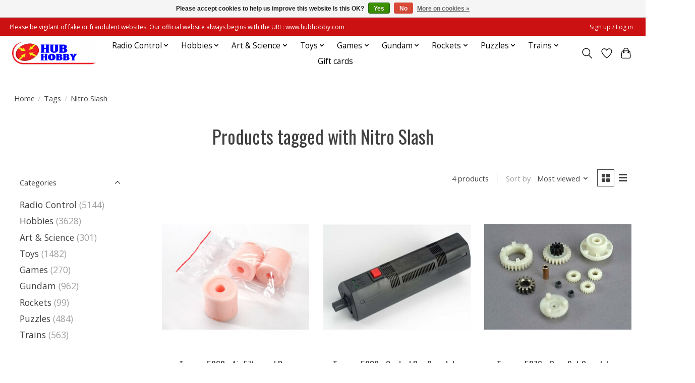

--- FILE ---
content_type: text/html;charset=utf-8
request_url: https://www.hubhobby.com/tags/nitro-slash/
body_size: 15458
content:
<!DOCTYPE html>
<html lang="us">
  <head>
    <meta charset="utf-8"/>
<!-- [START] 'blocks/head.rain' -->
<!--

  (c) 2008-2026 Lightspeed Netherlands B.V.
  http://www.lightspeedhq.com
  Generated: 02-02-2026 @ 22:36:53

-->
<link rel="canonical" href="https://www.hubhobby.com/tags/nitro-slash/"/>
<link rel="alternate" href="https://www.hubhobby.com/index.rss" type="application/rss+xml" title="New products"/>
<link href="https://cdn.shoplightspeed.com/assets/cookielaw.css?2025-02-20" rel="stylesheet" type="text/css"/>
<meta name="robots" content="noodp,noydir"/>
<meta property="og:url" content="https://www.hubhobby.com/tags/nitro-slash/?source=facebook"/>
<meta property="og:site_name" content="Hub Hobby"/>
<meta property="og:title" content="Nitro Slash"/>
<meta property="og:description" content="Hub Hobby is the largest hobby store in the Midwest. Featuring the best deals on RC, plastic models, model trains, rockets, toys, games, puzzles, and much more!"/>
<script>
document.sezzleConfig = {
        "configGroups": [
            {
                "targetXPath": ".product__price",
                "renderToPath": "../SMALL-0",
            },
            {
                "targetXPath": ".gui-big/.gui-price/STRONG-0",
                "renderToPath": "../../DIV-2",
                "urlMatch": "cart"
            }
        ]
     }
     var script = document.createElement('script');
     script.type = 'text/javascript';
     script.src = 'https://widget.sezzle.com/v1/javascript/price-widget?uuid=317daaa9-370f-4324-bddf-bed8a433261a';
     document.head.appendChild(script);
</script>
<script src="https://www.googletagmanager.com/gtag/js?id=G-C53147TZ6B"></script>
<script>
window.dataLayer = window.dataLayer || [];
    function gtag(){dataLayer.push(arguments);}
    gtag('js', new Date());

    gtag('config', 'G-C53147TZ6B');
</script>
<!--[if lt IE 9]>
<script src="https://cdn.shoplightspeed.com/assets/html5shiv.js?2025-02-20"></script>
<![endif]-->
<!-- [END] 'blocks/head.rain' -->
    <title>Nitro Slash - Hub Hobby</title>
    <meta name="description" content="Hub Hobby is the largest hobby store in the Midwest. Featuring the best deals on RC, plastic models, model trains, rockets, toys, games, puzzles, and much more!" />
    <meta name="keywords" content="Nitro, Slash, hub hobby, hobby store, radio control, plastic models, model trains, model rockets, toys, board games, gundam models, radio control repair, rc technical help, paints" />
    <meta http-equiv="X-UA-Compatible" content="IE=edge">
    <meta name="viewport" content="width=device-width, initial-scale=1">
    <meta name="apple-mobile-web-app-capable" content="yes">
    <meta name="apple-mobile-web-app-status-bar-style" content="black">
    
    <script>document.getElementsByTagName("html")[0].className += " js";</script>

    <link rel="shortcut icon" href="https://cdn.shoplightspeed.com/shops/628164/themes/17602/v/516569/assets/favicon.png?20230119163712" type="image/x-icon" />
    <link href='//fonts.googleapis.com/css?family=Open%20Sans:400,300,600&display=swap' rel='stylesheet' type='text/css'>
    <link href='//fonts.googleapis.com/css?family=Oswald:400,300,600&display=swap' rel='stylesheet' type='text/css'>
    <link rel="stylesheet" href="https://cdn.shoplightspeed.com/assets/gui-2-0.css?2025-02-20" />
    <link rel="stylesheet" href="https://cdn.shoplightspeed.com/assets/gui-responsive-2-0.css?2025-02-20" />
    <link id="lightspeedframe" rel="stylesheet" href="https://cdn.shoplightspeed.com/shops/628164/themes/17602/assets/style.css?20260131213644" />
    <!-- browsers not supporting CSS variables -->
    <script>
      if(!('CSS' in window) || !CSS.supports('color', 'var(--color-var)')) {var cfStyle = document.getElementById('lightspeedframe');if(cfStyle) {var href = cfStyle.getAttribute('href');href = href.replace('style.css', 'style-fallback.css');cfStyle.setAttribute('href', href);}}
    </script>
    <link rel="stylesheet" href="https://cdn.shoplightspeed.com/shops/628164/themes/17602/assets/settings.css?20260131213644" />
    <link rel="stylesheet" href="https://cdn.shoplightspeed.com/shops/628164/themes/17602/assets/custom.css?20260131213644" />

    <script src="https://cdn.shoplightspeed.com/assets/jquery-1-9-1.js?2025-02-20"></script>
    <script src="https://cdn.shoplightspeed.com/assets/jquery-ui-1-10-1.js?2025-02-20"></script>

  </head>
  <body>
    
          <header class="main-header main-header--mobile js-main-header position-relative">
  <div class="main-header__top-section">
    <div class="main-header__nav-grid justify-between@md container max-width-lg text-xs padding-y-xxs">
      <div><center> Please be vigilant of fake or fraudulent websites. Our official website always begins with the URL: www.hubhobby.com</div>
      <ul class="main-header__list flex-grow flex-basis-0 justify-end@md display@md">        
                
                        <li class="main-header__item"><a href="https://www.hubhobby.com/account/" class="main-header__link" title="My account">Sign up / Log in</a></li>
      </ul>
    </div>
  </div>
  <div class="main-header__mobile-content container max-width-lg">
          <a href="https://www.hubhobby.com/" class="main-header__logo" title="Hub Hobby">
        <img src="https://cdn.shoplightspeed.com/shops/628164/themes/17602/v/516567/assets/logo.png?20230119163712" alt="Hub Hobby">
                <img src="https://cdn.shoplightspeed.com/shops/628164/themes/17602/assets/logo-white.png?20260131213644" class="main-header__logo-white" alt="Hub Hobby">
              </a>
        
    <div class="flex items-center">
            <a href="https://www.hubhobby.com/account/wishlist/" class="main-header__mobile-btn js-tab-focus">
        <svg class="icon" viewBox="0 0 24 25" fill="none"><title>Go to wishlist</title><path d="M11.3785 4.50387L12 5.42378L12.6215 4.50387C13.6598 2.96698 15.4376 1.94995 17.4545 1.94995C20.65 1.94995 23.232 4.49701 23.25 7.6084C23.2496 8.53335 22.927 9.71432 22.3056 11.056C21.689 12.3875 20.8022 13.8258 19.7333 15.249C17.6019 18.0872 14.7978 20.798 12.0932 22.4477L12 22.488L11.9068 22.4477C9.20215 20.798 6.3981 18.0872 4.26667 15.249C3.1978 13.8258 2.31101 12.3875 1.69437 11.056C1.07303 9.71436 0.750466 8.53342 0.75 7.60848C0.767924 4.49706 3.34993 1.94995 6.54545 1.94995C8.56242 1.94995 10.3402 2.96698 11.3785 4.50387Z" stroke="currentColor" stroke-width="1.5" fill="none"/></svg>
        <span class="sr-only">Wish List</span>
      </a>
            <button class="reset main-header__mobile-btn js-tab-focus" aria-controls="cartDrawer">
        <svg class="icon" viewBox="0 0 24 25" fill="none"><title>Toggle cart</title><path d="M2.90171 9.65153C3.0797 8.00106 4.47293 6.75 6.13297 6.75H17.867C19.527 6.75 20.9203 8.00105 21.0982 9.65153L22.1767 19.6515C22.3839 21.5732 20.8783 23.25 18.9454 23.25H5.05454C3.1217 23.25 1.61603 21.5732 1.82328 19.6515L2.90171 9.65153Z" stroke="currentColor" stroke-width="1.5" fill="none"/>
        <path d="M7.19995 9.6001V5.7001C7.19995 2.88345 9.4833 0.600098 12.3 0.600098C15.1166 0.600098 17.4 2.88345 17.4 5.7001V9.6001" stroke="currentColor" stroke-width="1.5" fill="none"/>
        <circle cx="7.19996" cy="10.2001" r="1.8" fill="currentColor"/>
        <ellipse cx="17.4" cy="10.2001" rx="1.8" ry="1.8" fill="currentColor"/></svg>
        <span class="sr-only">Cart</span>
              </button>

      <button class="reset anim-menu-btn js-anim-menu-btn main-header__nav-control js-tab-focus" aria-label="Toggle menu">
        <i class="anim-menu-btn__icon anim-menu-btn__icon--close" aria-hidden="true"></i>
      </button>
    </div>
  </div>

  <div class="main-header__nav" role="navigation">
    <div class="main-header__nav-grid justify-between@md container max-width-lg">
      <div class="main-header__nav-logo-wrapper flex-shrink-0">
        
                  <a href="https://www.hubhobby.com/" class="main-header__logo" title="Hub Hobby">
            <img src="https://cdn.shoplightspeed.com/shops/628164/themes/17602/v/516567/assets/logo.png?20230119163712" alt="Hub Hobby">
                        <img src="https://cdn.shoplightspeed.com/shops/628164/themes/17602/assets/logo-white.png?20260131213644" class="main-header__logo-white" alt="Hub Hobby">
                      </a>
              </div>
      
      <form action="https://www.hubhobby.com/search/" method="get" role="search" class="padding-y-md hide@md">
        <label class="sr-only" for="searchInputMobile">Search</label>
        <input class="header-v3__nav-form-control form-control width-100%" value="" autocomplete="off" type="search" name="q" id="searchInputMobile" placeholder="Search...">
      </form>

      <ul class="main-header__list flex-grow flex-basis-0 flex-wrap justify-center@md">
        
        
                <li class="main-header__item js-main-nav__item">
          <a class="main-header__link js-main-nav__control" href="https://www.hubhobby.com/radio-control/">
            <span>Radio Control</span>            <svg class="main-header__dropdown-icon icon" viewBox="0 0 16 16"><polygon fill="currentColor" points="8,11.4 2.6,6 4,4.6 8,8.6 12,4.6 13.4,6 "></polygon></svg>                        <i class="main-header__arrow-icon" aria-hidden="true">
              <svg class="icon" viewBox="0 0 16 16">
                <g class="icon__group" fill="none" stroke="currentColor" stroke-linecap="square" stroke-miterlimit="10" stroke-width="2">
                  <path d="M2 2l12 12" />
                  <path d="M14 2L2 14" />
                </g>
              </svg>
            </i>
                        
          </a>
                    <ul class="main-header__dropdown">
            <li class="main-header__dropdown-item"><a href="https://www.hubhobby.com/radio-control/" class="main-header__dropdown-link hide@md">All Radio Control</a></li>
                        <li class="main-header__dropdown-item js-main-nav__item position-relative">
              <a class="main-header__dropdown-link js-main-nav__control flex justify-between " href="https://www.hubhobby.com/radio-control/boats/">
                Boats
                <svg class="dropdown__desktop-icon icon" aria-hidden="true" viewBox="0 0 12 12"><polyline stroke-width="1" stroke="currentColor" fill="none" stroke-linecap="round" stroke-linejoin="round" points="3.5 0.5 9.5 6 3.5 11.5"></polyline></svg>                                <i class="main-header__arrow-icon" aria-hidden="true">
                  <svg class="icon" viewBox="0 0 16 16">
                    <g class="icon__group" fill="none" stroke="currentColor" stroke-linecap="square" stroke-miterlimit="10" stroke-width="2">
                      <path d="M2 2l12 12" />
                      <path d="M14 2L2 14" />
                    </g>
                  </svg>
                </i>
                              </a>

                            <ul class="main-header__dropdown">
                <li><a href="https://www.hubhobby.com/radio-control/boats/" class="main-header__dropdown-link hide@md">All Boats</a></li>
                                <li><a class="main-header__dropdown-link" href="https://www.hubhobby.com/radio-control/boats/ready-to-run/">Ready to Run</a></li>
                                <li><a class="main-header__dropdown-link" href="https://www.hubhobby.com/radio-control/boats/parts/">Parts</a></li>
                              </ul>
                          </li>
                        <li class="main-header__dropdown-item js-main-nav__item position-relative">
              <a class="main-header__dropdown-link js-main-nav__control flex justify-between " href="https://www.hubhobby.com/radio-control/cars-trucks/">
                Cars &amp; Trucks
                <svg class="dropdown__desktop-icon icon" aria-hidden="true" viewBox="0 0 12 12"><polyline stroke-width="1" stroke="currentColor" fill="none" stroke-linecap="round" stroke-linejoin="round" points="3.5 0.5 9.5 6 3.5 11.5"></polyline></svg>                                <i class="main-header__arrow-icon" aria-hidden="true">
                  <svg class="icon" viewBox="0 0 16 16">
                    <g class="icon__group" fill="none" stroke="currentColor" stroke-linecap="square" stroke-miterlimit="10" stroke-width="2">
                      <path d="M2 2l12 12" />
                      <path d="M14 2L2 14" />
                    </g>
                  </svg>
                </i>
                              </a>

                            <ul class="main-header__dropdown">
                <li><a href="https://www.hubhobby.com/radio-control/cars-trucks/" class="main-header__dropdown-link hide@md">All Cars &amp; Trucks</a></li>
                                <li><a class="main-header__dropdown-link" href="https://www.hubhobby.com/radio-control/cars-trucks/ready-to-run/">Ready to Run</a></li>
                                <li><a class="main-header__dropdown-link" href="https://www.hubhobby.com/radio-control/cars-trucks/rtr-no-battery-charger/">RTR - No Battery/Charger</a></li>
                                <li><a class="main-header__dropdown-link" href="https://www.hubhobby.com/radio-control/cars-trucks/kits/">Kits</a></li>
                                <li><a class="main-header__dropdown-link" href="https://www.hubhobby.com/radio-control/cars-trucks/nitro/">Nitro</a></li>
                                <li><a class="main-header__dropdown-link" href="https://www.hubhobby.com/radio-control/cars-trucks/parts/">Parts</a></li>
                                <li><a class="main-header__dropdown-link" href="https://www.hubhobby.com/radio-control/cars-trucks/tires-wheels/">Tires &amp; Wheels</a></li>
                                <li><a class="main-header__dropdown-link" href="https://www.hubhobby.com/radio-control/cars-trucks/bodies/">Bodies</a></li>
                              </ul>
                          </li>
                        <li class="main-header__dropdown-item js-main-nav__item position-relative">
              <a class="main-header__dropdown-link js-main-nav__control flex justify-between " href="https://www.hubhobby.com/radio-control/planes/">
                Planes
                <svg class="dropdown__desktop-icon icon" aria-hidden="true" viewBox="0 0 12 12"><polyline stroke-width="1" stroke="currentColor" fill="none" stroke-linecap="round" stroke-linejoin="round" points="3.5 0.5 9.5 6 3.5 11.5"></polyline></svg>                                <i class="main-header__arrow-icon" aria-hidden="true">
                  <svg class="icon" viewBox="0 0 16 16">
                    <g class="icon__group" fill="none" stroke="currentColor" stroke-linecap="square" stroke-miterlimit="10" stroke-width="2">
                      <path d="M2 2l12 12" />
                      <path d="M14 2L2 14" />
                    </g>
                  </svg>
                </i>
                              </a>

                            <ul class="main-header__dropdown">
                <li><a href="https://www.hubhobby.com/radio-control/planes/" class="main-header__dropdown-link hide@md">All Planes</a></li>
                                <li><a class="main-header__dropdown-link" href="https://www.hubhobby.com/radio-control/planes/ready-to-fly/">Ready to Fly</a></li>
                                <li><a class="main-header__dropdown-link" href="https://www.hubhobby.com/radio-control/planes/bind-n-fly/">Bind N Fly</a></li>
                                <li><a class="main-header__dropdown-link" href="https://www.hubhobby.com/radio-control/planes/parts/">Parts</a></li>
                              </ul>
                          </li>
                        <li class="main-header__dropdown-item js-main-nav__item position-relative">
              <a class="main-header__dropdown-link js-main-nav__control flex justify-between " href="https://www.hubhobby.com/radio-control/helicopters/">
                Helicopters
                <svg class="dropdown__desktop-icon icon" aria-hidden="true" viewBox="0 0 12 12"><polyline stroke-width="1" stroke="currentColor" fill="none" stroke-linecap="round" stroke-linejoin="round" points="3.5 0.5 9.5 6 3.5 11.5"></polyline></svg>                                <i class="main-header__arrow-icon" aria-hidden="true">
                  <svg class="icon" viewBox="0 0 16 16">
                    <g class="icon__group" fill="none" stroke="currentColor" stroke-linecap="square" stroke-miterlimit="10" stroke-width="2">
                      <path d="M2 2l12 12" />
                      <path d="M14 2L2 14" />
                    </g>
                  </svg>
                </i>
                              </a>

                            <ul class="main-header__dropdown">
                <li><a href="https://www.hubhobby.com/radio-control/helicopters/" class="main-header__dropdown-link hide@md">All Helicopters</a></li>
                                <li><a class="main-header__dropdown-link" href="https://www.hubhobby.com/radio-control/helicopters/ready-to-fly/">Ready to Fly</a></li>
                                <li><a class="main-header__dropdown-link" href="https://www.hubhobby.com/radio-control/helicopters/bind-n-fly/">Bind N Fly</a></li>
                                <li><a class="main-header__dropdown-link" href="https://www.hubhobby.com/radio-control/helicopters/parts/">Parts</a></li>
                              </ul>
                          </li>
                        <li class="main-header__dropdown-item js-main-nav__item position-relative">
              <a class="main-header__dropdown-link js-main-nav__control flex justify-between " href="https://www.hubhobby.com/radio-control/rc-electronics/">
                RC Electronics
                <svg class="dropdown__desktop-icon icon" aria-hidden="true" viewBox="0 0 12 12"><polyline stroke-width="1" stroke="currentColor" fill="none" stroke-linecap="round" stroke-linejoin="round" points="3.5 0.5 9.5 6 3.5 11.5"></polyline></svg>                                <i class="main-header__arrow-icon" aria-hidden="true">
                  <svg class="icon" viewBox="0 0 16 16">
                    <g class="icon__group" fill="none" stroke="currentColor" stroke-linecap="square" stroke-miterlimit="10" stroke-width="2">
                      <path d="M2 2l12 12" />
                      <path d="M14 2L2 14" />
                    </g>
                  </svg>
                </i>
                              </a>

                            <ul class="main-header__dropdown">
                <li><a href="https://www.hubhobby.com/radio-control/rc-electronics/" class="main-header__dropdown-link hide@md">All RC Electronics</a></li>
                                <li><a class="main-header__dropdown-link" href="https://www.hubhobby.com/radio-control/rc-electronics/chargers/">Chargers</a></li>
                                <li><a class="main-header__dropdown-link" href="https://www.hubhobby.com/radio-control/rc-electronics/batteries/">Batteries</a></li>
                                <li><a class="main-header__dropdown-link" href="https://www.hubhobby.com/radio-control/rc-electronics/radios/">Radios</a></li>
                                <li><a class="main-header__dropdown-link" href="https://www.hubhobby.com/radio-control/rc-electronics/receivers/">Receivers</a></li>
                                <li><a class="main-header__dropdown-link" href="https://www.hubhobby.com/radio-control/rc-electronics/motors-escs/">Motors &amp; ESCs</a></li>
                                <li><a class="main-header__dropdown-link" href="https://www.hubhobby.com/radio-control/rc-electronics/servos/">Servos</a></li>
                              </ul>
                          </li>
                        <li class="main-header__dropdown-item">
              <a class="main-header__dropdown-link" href="https://www.hubhobby.com/radio-control/rc-toys/">
                RC Toys
                                              </a>

                          </li>
                      </ul>
                  </li>
                <li class="main-header__item js-main-nav__item">
          <a class="main-header__link js-main-nav__control" href="https://www.hubhobby.com/hobbies/">
            <span>Hobbies</span>            <svg class="main-header__dropdown-icon icon" viewBox="0 0 16 16"><polygon fill="currentColor" points="8,11.4 2.6,6 4,4.6 8,8.6 12,4.6 13.4,6 "></polygon></svg>                        <i class="main-header__arrow-icon" aria-hidden="true">
              <svg class="icon" viewBox="0 0 16 16">
                <g class="icon__group" fill="none" stroke="currentColor" stroke-linecap="square" stroke-miterlimit="10" stroke-width="2">
                  <path d="M2 2l12 12" />
                  <path d="M14 2L2 14" />
                </g>
              </svg>
            </i>
                        
          </a>
                    <ul class="main-header__dropdown">
            <li class="main-header__dropdown-item"><a href="https://www.hubhobby.com/hobbies/" class="main-header__dropdown-link hide@md">All Hobbies</a></li>
                        <li class="main-header__dropdown-item js-main-nav__item position-relative">
              <a class="main-header__dropdown-link js-main-nav__control flex justify-between " href="https://www.hubhobby.com/hobbies/adhesives/">
                Adhesives
                <svg class="dropdown__desktop-icon icon" aria-hidden="true" viewBox="0 0 12 12"><polyline stroke-width="1" stroke="currentColor" fill="none" stroke-linecap="round" stroke-linejoin="round" points="3.5 0.5 9.5 6 3.5 11.5"></polyline></svg>                                <i class="main-header__arrow-icon" aria-hidden="true">
                  <svg class="icon" viewBox="0 0 16 16">
                    <g class="icon__group" fill="none" stroke="currentColor" stroke-linecap="square" stroke-miterlimit="10" stroke-width="2">
                      <path d="M2 2l12 12" />
                      <path d="M14 2L2 14" />
                    </g>
                  </svg>
                </i>
                              </a>

                            <ul class="main-header__dropdown">
                <li><a href="https://www.hubhobby.com/hobbies/adhesives/" class="main-header__dropdown-link hide@md">All Adhesives</a></li>
                                <li><a class="main-header__dropdown-link" href="https://www.hubhobby.com/hobbies/adhesives/ca/">CA</a></li>
                                <li><a class="main-header__dropdown-link" href="https://www.hubhobby.com/hobbies/adhesives/epoxy/">Epoxy</a></li>
                                <li><a class="main-header__dropdown-link" href="https://www.hubhobby.com/hobbies/adhesives/glue/">Glue</a></li>
                                <li><a class="main-header__dropdown-link" href="https://www.hubhobby.com/hobbies/adhesives/tape/">Tape</a></li>
                                <li><a class="main-header__dropdown-link" href="https://www.hubhobby.com/hobbies/adhesives/accessories/">Accessories</a></li>
                              </ul>
                          </li>
                        <li class="main-header__dropdown-item js-main-nav__item position-relative">
              <a class="main-header__dropdown-link js-main-nav__control flex justify-between " href="https://www.hubhobby.com/hobbies/paints/">
                Paints
                <svg class="dropdown__desktop-icon icon" aria-hidden="true" viewBox="0 0 12 12"><polyline stroke-width="1" stroke="currentColor" fill="none" stroke-linecap="round" stroke-linejoin="round" points="3.5 0.5 9.5 6 3.5 11.5"></polyline></svg>                                <i class="main-header__arrow-icon" aria-hidden="true">
                  <svg class="icon" viewBox="0 0 16 16">
                    <g class="icon__group" fill="none" stroke="currentColor" stroke-linecap="square" stroke-miterlimit="10" stroke-width="2">
                      <path d="M2 2l12 12" />
                      <path d="M14 2L2 14" />
                    </g>
                  </svg>
                </i>
                              </a>

                            <ul class="main-header__dropdown">
                <li><a href="https://www.hubhobby.com/hobbies/paints/" class="main-header__dropdown-link hide@md">All Paints</a></li>
                                <li><a class="main-header__dropdown-link" href="https://www.hubhobby.com/hobbies/paints/bottles/">Bottles</a></li>
                                <li><a class="main-header__dropdown-link" href="https://www.hubhobby.com/hobbies/paints/pigments/">Pigments</a></li>
                                <li><a class="main-header__dropdown-link" href="https://www.hubhobby.com/hobbies/paints/spray-cans/">Spray Cans</a></li>
                                <li><a class="main-header__dropdown-link" href="https://www.hubhobby.com/hobbies/paints/polycarbonate-rc-paint/">Polycarbonate/RC Paint</a></li>
                                <li><a class="main-header__dropdown-link" href="https://www.hubhobby.com/hobbies/paints/accessories/">Accessories</a></li>
                              </ul>
                          </li>
                        <li class="main-header__dropdown-item js-main-nav__item position-relative">
              <a class="main-header__dropdown-link js-main-nav__control flex justify-between " href="https://www.hubhobby.com/hobbies/tools/">
                Tools
                <svg class="dropdown__desktop-icon icon" aria-hidden="true" viewBox="0 0 12 12"><polyline stroke-width="1" stroke="currentColor" fill="none" stroke-linecap="round" stroke-linejoin="round" points="3.5 0.5 9.5 6 3.5 11.5"></polyline></svg>                                <i class="main-header__arrow-icon" aria-hidden="true">
                  <svg class="icon" viewBox="0 0 16 16">
                    <g class="icon__group" fill="none" stroke="currentColor" stroke-linecap="square" stroke-miterlimit="10" stroke-width="2">
                      <path d="M2 2l12 12" />
                      <path d="M14 2L2 14" />
                    </g>
                  </svg>
                </i>
                              </a>

                            <ul class="main-header__dropdown">
                <li><a href="https://www.hubhobby.com/hobbies/tools/" class="main-header__dropdown-link hide@md">All Tools</a></li>
                                <li><a class="main-header__dropdown-link" href="https://www.hubhobby.com/hobbies/tools/brushes/">Brushes</a></li>
                                <li><a class="main-header__dropdown-link" href="https://www.hubhobby.com/hobbies/tools/magnets/">Magnets</a></li>
                                <li><a class="main-header__dropdown-link" href="https://www.hubhobby.com/hobbies/tools/dremel-bits/">Dremel Bits</a></li>
                                <li><a class="main-header__dropdown-link" href="https://www.hubhobby.com/hobbies/tools/hobby-knives-saws/">Hobby Knives / Saws</a></li>
                                <li><a class="main-header__dropdown-link" href="https://www.hubhobby.com/hobbies/tools/sprue-cutters/">Sprue Cutters</a></li>
                                <li><a class="main-header__dropdown-link" href="https://www.hubhobby.com/hobbies/tools/tweezers-pliers/">Tweezers / Pliers</a></li>
                                <li><a class="main-header__dropdown-link" href="https://www.hubhobby.com/hobbies/tools/files-sanding/">Files / Sanding</a></li>
                                <li><a class="main-header__dropdown-link" href="https://www.hubhobby.com/hobbies/tools/accessories-misc/">Accessories / Misc</a></li>
                              </ul>
                          </li>
                        <li class="main-header__dropdown-item js-main-nav__item position-relative">
              <a class="main-header__dropdown-link js-main-nav__control flex justify-between " href="https://www.hubhobby.com/hobbies/collectible-models/">
                Collectible Models
                <svg class="dropdown__desktop-icon icon" aria-hidden="true" viewBox="0 0 12 12"><polyline stroke-width="1" stroke="currentColor" fill="none" stroke-linecap="round" stroke-linejoin="round" points="3.5 0.5 9.5 6 3.5 11.5"></polyline></svg>                                <i class="main-header__arrow-icon" aria-hidden="true">
                  <svg class="icon" viewBox="0 0 16 16">
                    <g class="icon__group" fill="none" stroke="currentColor" stroke-linecap="square" stroke-miterlimit="10" stroke-width="2">
                      <path d="M2 2l12 12" />
                      <path d="M14 2L2 14" />
                    </g>
                  </svg>
                </i>
                              </a>

                            <ul class="main-header__dropdown">
                <li><a href="https://www.hubhobby.com/hobbies/collectible-models/" class="main-header__dropdown-link hide@md">All Collectible Models</a></li>
                                <li><a class="main-header__dropdown-link" href="https://www.hubhobby.com/hobbies/collectible-models/planes/">Planes</a></li>
                                <li><a class="main-header__dropdown-link" href="https://www.hubhobby.com/hobbies/collectible-models/breyer/">Breyer</a></li>
                                <li><a class="main-header__dropdown-link" href="https://www.hubhobby.com/hobbies/collectible-models/bandai/">Bandai</a></li>
                              </ul>
                          </li>
                        <li class="main-header__dropdown-item js-main-nav__item position-relative">
              <a class="main-header__dropdown-link js-main-nav__control flex justify-between " href="https://www.hubhobby.com/hobbies/metal-wood-models/">
                Metal/Wood Models
                <svg class="dropdown__desktop-icon icon" aria-hidden="true" viewBox="0 0 12 12"><polyline stroke-width="1" stroke="currentColor" fill="none" stroke-linecap="round" stroke-linejoin="round" points="3.5 0.5 9.5 6 3.5 11.5"></polyline></svg>                                <i class="main-header__arrow-icon" aria-hidden="true">
                  <svg class="icon" viewBox="0 0 16 16">
                    <g class="icon__group" fill="none" stroke="currentColor" stroke-linecap="square" stroke-miterlimit="10" stroke-width="2">
                      <path d="M2 2l12 12" />
                      <path d="M14 2L2 14" />
                    </g>
                  </svg>
                </i>
                              </a>

                            <ul class="main-header__dropdown">
                <li><a href="https://www.hubhobby.com/hobbies/metal-wood-models/" class="main-header__dropdown-link hide@md">All Metal/Wood Models</a></li>
                                <li><a class="main-header__dropdown-link" href="https://www.hubhobby.com/hobbies/metal-wood-models/balsa-airplanes/">Balsa Airplanes</a></li>
                                <li><a class="main-header__dropdown-link" href="https://www.hubhobby.com/hobbies/metal-wood-models/metal-earth-models/">Metal Earth Models</a></li>
                                <li><a class="main-header__dropdown-link" href="https://www.hubhobby.com/hobbies/metal-wood-models/ugears-wooden-models/">UGears Wooden Models</a></li>
                              </ul>
                          </li>
                        <li class="main-header__dropdown-item js-main-nav__item position-relative">
              <a class="main-header__dropdown-link js-main-nav__control flex justify-between " href="https://www.hubhobby.com/hobbies/plastic-models/">
                Plastic Models
                <svg class="dropdown__desktop-icon icon" aria-hidden="true" viewBox="0 0 12 12"><polyline stroke-width="1" stroke="currentColor" fill="none" stroke-linecap="round" stroke-linejoin="round" points="3.5 0.5 9.5 6 3.5 11.5"></polyline></svg>                                <i class="main-header__arrow-icon" aria-hidden="true">
                  <svg class="icon" viewBox="0 0 16 16">
                    <g class="icon__group" fill="none" stroke="currentColor" stroke-linecap="square" stroke-miterlimit="10" stroke-width="2">
                      <path d="M2 2l12 12" />
                      <path d="M14 2L2 14" />
                    </g>
                  </svg>
                </i>
                              </a>

                            <ul class="main-header__dropdown">
                <li><a href="https://www.hubhobby.com/hobbies/plastic-models/" class="main-header__dropdown-link hide@md">All Plastic Models</a></li>
                                <li><a class="main-header__dropdown-link" href="https://www.hubhobby.com/hobbies/plastic-models/anime-other-mech/">Anime &amp; Other Mech</a></li>
                                <li><a class="main-header__dropdown-link" href="https://www.hubhobby.com/hobbies/plastic-models/boats-ships/">Boats &amp; Ships</a></li>
                                <li><a class="main-header__dropdown-link" href="https://www.hubhobby.com/hobbies/plastic-models/cars-trucks/">Cars &amp; Trucks</a></li>
                                <li><a class="main-header__dropdown-link" href="https://www.hubhobby.com/hobbies/plastic-models/military-armor/">Military &amp; Armor</a></li>
                                <li><a class="main-header__dropdown-link" href="https://www.hubhobby.com/hobbies/plastic-models/planes-helicopters/">Planes &amp; Helicopters</a></li>
                                <li><a class="main-header__dropdown-link" href="https://www.hubhobby.com/hobbies/plastic-models/space-science-fiction/">Space &amp; Science Fiction</a></li>
                              </ul>
                          </li>
                        <li class="main-header__dropdown-item">
              <a class="main-header__dropdown-link" href="https://www.hubhobby.com/hobbies/pinewood-derby/">
                Pinewood Derby
                                              </a>

                          </li>
                        <li class="main-header__dropdown-item">
              <a class="main-header__dropdown-link" href="https://www.hubhobby.com/hobbies/slot-cars/">
                Slot Cars
                                              </a>

                          </li>
                      </ul>
                  </li>
                <li class="main-header__item js-main-nav__item">
          <a class="main-header__link js-main-nav__control" href="https://www.hubhobby.com/art-science/">
            <span>Art &amp; Science</span>            <svg class="main-header__dropdown-icon icon" viewBox="0 0 16 16"><polygon fill="currentColor" points="8,11.4 2.6,6 4,4.6 8,8.6 12,4.6 13.4,6 "></polygon></svg>                        <i class="main-header__arrow-icon" aria-hidden="true">
              <svg class="icon" viewBox="0 0 16 16">
                <g class="icon__group" fill="none" stroke="currentColor" stroke-linecap="square" stroke-miterlimit="10" stroke-width="2">
                  <path d="M2 2l12 12" />
                  <path d="M14 2L2 14" />
                </g>
              </svg>
            </i>
                        
          </a>
                    <ul class="main-header__dropdown">
            <li class="main-header__dropdown-item"><a href="https://www.hubhobby.com/art-science/" class="main-header__dropdown-link hide@md">All Art &amp; Science</a></li>
                        <li class="main-header__dropdown-item js-main-nav__item position-relative">
              <a class="main-header__dropdown-link js-main-nav__control flex justify-between " href="https://www.hubhobby.com/art-science/art-projects/">
                Art Projects
                <svg class="dropdown__desktop-icon icon" aria-hidden="true" viewBox="0 0 12 12"><polyline stroke-width="1" stroke="currentColor" fill="none" stroke-linecap="round" stroke-linejoin="round" points="3.5 0.5 9.5 6 3.5 11.5"></polyline></svg>                                <i class="main-header__arrow-icon" aria-hidden="true">
                  <svg class="icon" viewBox="0 0 16 16">
                    <g class="icon__group" fill="none" stroke="currentColor" stroke-linecap="square" stroke-miterlimit="10" stroke-width="2">
                      <path d="M2 2l12 12" />
                      <path d="M14 2L2 14" />
                    </g>
                  </svg>
                </i>
                              </a>

                            <ul class="main-header__dropdown">
                <li><a href="https://www.hubhobby.com/art-science/art-projects/" class="main-header__dropdown-link hide@md">All Art Projects</a></li>
                                <li><a class="main-header__dropdown-link" href="https://www.hubhobby.com/art-science/art-projects/art-activity-kits/">Art &amp; Activity Kits</a></li>
                                <li><a class="main-header__dropdown-link" href="https://www.hubhobby.com/art-science/art-projects/art-supplies/">Art Supplies</a></li>
                              </ul>
                          </li>
                        <li class="main-header__dropdown-item">
              <a class="main-header__dropdown-link" href="https://www.hubhobby.com/art-science/science-kits/">
                Science Kits
                                              </a>

                          </li>
                        <li class="main-header__dropdown-item">
              <a class="main-header__dropdown-link" href="https://www.hubhobby.com/art-science/art-supplies/">
                Art Supplies
                                              </a>

                          </li>
                      </ul>
                  </li>
                <li class="main-header__item js-main-nav__item">
          <a class="main-header__link js-main-nav__control" href="https://www.hubhobby.com/toys/">
            <span>Toys</span>            <svg class="main-header__dropdown-icon icon" viewBox="0 0 16 16"><polygon fill="currentColor" points="8,11.4 2.6,6 4,4.6 8,8.6 12,4.6 13.4,6 "></polygon></svg>                        <i class="main-header__arrow-icon" aria-hidden="true">
              <svg class="icon" viewBox="0 0 16 16">
                <g class="icon__group" fill="none" stroke="currentColor" stroke-linecap="square" stroke-miterlimit="10" stroke-width="2">
                  <path d="M2 2l12 12" />
                  <path d="M14 2L2 14" />
                </g>
              </svg>
            </i>
                        
          </a>
                    <ul class="main-header__dropdown">
            <li class="main-header__dropdown-item"><a href="https://www.hubhobby.com/toys/" class="main-header__dropdown-link hide@md">All Toys</a></li>
                        <li class="main-header__dropdown-item js-main-nav__item position-relative">
              <a class="main-header__dropdown-link js-main-nav__control flex justify-between " href="https://www.hubhobby.com/toys/active-outdoor-play/">
                Active &amp; Outdoor Play
                <svg class="dropdown__desktop-icon icon" aria-hidden="true" viewBox="0 0 12 12"><polyline stroke-width="1" stroke="currentColor" fill="none" stroke-linecap="round" stroke-linejoin="round" points="3.5 0.5 9.5 6 3.5 11.5"></polyline></svg>                                <i class="main-header__arrow-icon" aria-hidden="true">
                  <svg class="icon" viewBox="0 0 16 16">
                    <g class="icon__group" fill="none" stroke="currentColor" stroke-linecap="square" stroke-miterlimit="10" stroke-width="2">
                      <path d="M2 2l12 12" />
                      <path d="M14 2L2 14" />
                    </g>
                  </svg>
                </i>
                              </a>

                            <ul class="main-header__dropdown">
                <li><a href="https://www.hubhobby.com/toys/active-outdoor-play/" class="main-header__dropdown-link hide@md">All Active &amp; Outdoor Play</a></li>
                                <li><a class="main-header__dropdown-link" href="https://www.hubhobby.com/toys/active-outdoor-play/kites-flying-toys/">Kites &amp; Flying Toys</a></li>
                                <li><a class="main-header__dropdown-link" href="https://www.hubhobby.com/toys/active-outdoor-play/sports-discs-games/">Sports, Discs, Games</a></li>
                                <li><a class="main-header__dropdown-link" href="https://www.hubhobby.com/toys/active-outdoor-play/jumping-riding-toys/">Jumping &amp; Riding Toys</a></li>
                                <li><a class="main-header__dropdown-link" href="https://www.hubhobby.com/toys/active-outdoor-play/slingshots-shooting-toys/">Slingshots &amp; Shooting Toys</a></li>
                              </ul>
                          </li>
                        <li class="main-header__dropdown-item js-main-nav__item position-relative">
              <a class="main-header__dropdown-link js-main-nav__control flex justify-between " href="https://www.hubhobby.com/toys/building-construction-toys/">
                Building &amp; Construction Toys
                <svg class="dropdown__desktop-icon icon" aria-hidden="true" viewBox="0 0 12 12"><polyline stroke-width="1" stroke="currentColor" fill="none" stroke-linecap="round" stroke-linejoin="round" points="3.5 0.5 9.5 6 3.5 11.5"></polyline></svg>                                <i class="main-header__arrow-icon" aria-hidden="true">
                  <svg class="icon" viewBox="0 0 16 16">
                    <g class="icon__group" fill="none" stroke="currentColor" stroke-linecap="square" stroke-miterlimit="10" stroke-width="2">
                      <path d="M2 2l12 12" />
                      <path d="M14 2L2 14" />
                    </g>
                  </svg>
                </i>
                              </a>

                            <ul class="main-header__dropdown">
                <li><a href="https://www.hubhobby.com/toys/building-construction-toys/" class="main-header__dropdown-link hide@md">All Building &amp; Construction Toys</a></li>
                                <li><a class="main-header__dropdown-link" href="https://www.hubhobby.com/toys/building-construction-toys/other-building-sets/">Other Building Sets</a></li>
                              </ul>
                          </li>
                        <li class="main-header__dropdown-item js-main-nav__item position-relative">
              <a class="main-header__dropdown-link js-main-nav__control flex justify-between " href="https://www.hubhobby.com/toys/creative-indoor-play/">
                Creative &amp; Indoor Play
                <svg class="dropdown__desktop-icon icon" aria-hidden="true" viewBox="0 0 12 12"><polyline stroke-width="1" stroke="currentColor" fill="none" stroke-linecap="round" stroke-linejoin="round" points="3.5 0.5 9.5 6 3.5 11.5"></polyline></svg>                                <i class="main-header__arrow-icon" aria-hidden="true">
                  <svg class="icon" viewBox="0 0 16 16">
                    <g class="icon__group" fill="none" stroke="currentColor" stroke-linecap="square" stroke-miterlimit="10" stroke-width="2">
                      <path d="M2 2l12 12" />
                      <path d="M14 2L2 14" />
                    </g>
                  </svg>
                </i>
                              </a>

                            <ul class="main-header__dropdown">
                <li><a href="https://www.hubhobby.com/toys/creative-indoor-play/" class="main-header__dropdown-link hide@md">All Creative &amp; Indoor Play</a></li>
                                <li><a class="main-header__dropdown-link" href="https://www.hubhobby.com/toys/creative-indoor-play/animal-figures/">Animal Figures</a></li>
                                <li><a class="main-header__dropdown-link" href="https://www.hubhobby.com/toys/creative-indoor-play/marble-toys/">Marble Toys</a></li>
                                <li><a class="main-header__dropdown-link" href="https://www.hubhobby.com/toys/creative-indoor-play/musical-toys/">Musical Toys</a></li>
                                <li><a class="main-header__dropdown-link" href="https://www.hubhobby.com/toys/creative-indoor-play/playsets-figures/">Playsets &amp; Figures</a></li>
                                <li><a class="main-header__dropdown-link" href="https://www.hubhobby.com/toys/creative-indoor-play/putty-slime/">Putty &amp; Slime</a></li>
                                <li><a class="main-header__dropdown-link" href="https://www.hubhobby.com/toys/creative-indoor-play/wooden-toys/">Wooden Toys</a></li>
                                <li><a class="main-header__dropdown-link" href="https://www.hubhobby.com/toys/creative-indoor-play/yo-yos/">Yo-Yos</a></li>
                                <li><a class="main-header__dropdown-link" href="https://www.hubhobby.com/toys/creative-indoor-play/toy-vehicles/">Toy Vehicles</a></li>
                              </ul>
                          </li>
                        <li class="main-header__dropdown-item">
              <a class="main-header__dropdown-link" href="https://www.hubhobby.com/toys/novelty-toys-gadgets/">
                Novelty Toys &amp; Gadgets
                                              </a>

                          </li>
                        <li class="main-header__dropdown-item">
              <a class="main-header__dropdown-link" href="https://www.hubhobby.com/toys/fidget-sensory-toys/">
                Fidget &amp; Sensory Toys
                                              </a>

                          </li>
                        <li class="main-header__dropdown-item">
              <a class="main-header__dropdown-link" href="https://www.hubhobby.com/toys/stuffed-animals-plush-toys/">
                Stuffed Animals &amp; Plush Toys
                                              </a>

                          </li>
                      </ul>
                  </li>
                <li class="main-header__item js-main-nav__item">
          <a class="main-header__link js-main-nav__control" href="https://www.hubhobby.com/games/">
            <span>Games</span>            <svg class="main-header__dropdown-icon icon" viewBox="0 0 16 16"><polygon fill="currentColor" points="8,11.4 2.6,6 4,4.6 8,8.6 12,4.6 13.4,6 "></polygon></svg>                        <i class="main-header__arrow-icon" aria-hidden="true">
              <svg class="icon" viewBox="0 0 16 16">
                <g class="icon__group" fill="none" stroke="currentColor" stroke-linecap="square" stroke-miterlimit="10" stroke-width="2">
                  <path d="M2 2l12 12" />
                  <path d="M14 2L2 14" />
                </g>
              </svg>
            </i>
                        
          </a>
                    <ul class="main-header__dropdown">
            <li class="main-header__dropdown-item"><a href="https://www.hubhobby.com/games/" class="main-header__dropdown-link hide@md">All Games</a></li>
                        <li class="main-header__dropdown-item">
              <a class="main-header__dropdown-link" href="https://www.hubhobby.com/games/board-games/">
                Board Games
                                              </a>

                          </li>
                        <li class="main-header__dropdown-item">
              <a class="main-header__dropdown-link" href="https://www.hubhobby.com/games/family-games/">
                Family Games
                                              </a>

                          </li>
                        <li class="main-header__dropdown-item">
              <a class="main-header__dropdown-link" href="https://www.hubhobby.com/games/kids-games/">
                Kids Games
                                              </a>

                          </li>
                        <li class="main-header__dropdown-item">
              <a class="main-header__dropdown-link" href="https://www.hubhobby.com/games/party-games/">
                Party Games
                                              </a>

                          </li>
                        <li class="main-header__dropdown-item">
              <a class="main-header__dropdown-link" href="https://www.hubhobby.com/games/dice-games/">
                Dice Games
                                              </a>

                          </li>
                        <li class="main-header__dropdown-item js-main-nav__item position-relative">
              <a class="main-header__dropdown-link js-main-nav__control flex justify-between " href="https://www.hubhobby.com/games/card-games/">
                Card Games
                <svg class="dropdown__desktop-icon icon" aria-hidden="true" viewBox="0 0 12 12"><polyline stroke-width="1" stroke="currentColor" fill="none" stroke-linecap="round" stroke-linejoin="round" points="3.5 0.5 9.5 6 3.5 11.5"></polyline></svg>                                <i class="main-header__arrow-icon" aria-hidden="true">
                  <svg class="icon" viewBox="0 0 16 16">
                    <g class="icon__group" fill="none" stroke="currentColor" stroke-linecap="square" stroke-miterlimit="10" stroke-width="2">
                      <path d="M2 2l12 12" />
                      <path d="M14 2L2 14" />
                    </g>
                  </svg>
                </i>
                              </a>

                            <ul class="main-header__dropdown">
                <li><a href="https://www.hubhobby.com/games/card-games/" class="main-header__dropdown-link hide@md">All Card Games</a></li>
                                <li><a class="main-header__dropdown-link" href="https://www.hubhobby.com/games/card-games/trading-card-games/">Trading Card Games</a></li>
                              </ul>
                          </li>
                        <li class="main-header__dropdown-item">
              <a class="main-header__dropdown-link" href="https://www.hubhobby.com/games/logic-strategy-games/">
                Logic/Strategy Games
                                              </a>

                          </li>
                        <li class="main-header__dropdown-item js-main-nav__item position-relative">
              <a class="main-header__dropdown-link js-main-nav__control flex justify-between " href="https://www.hubhobby.com/games/tabletop-games/">
                Tabletop Games
                <svg class="dropdown__desktop-icon icon" aria-hidden="true" viewBox="0 0 12 12"><polyline stroke-width="1" stroke="currentColor" fill="none" stroke-linecap="round" stroke-linejoin="round" points="3.5 0.5 9.5 6 3.5 11.5"></polyline></svg>                                <i class="main-header__arrow-icon" aria-hidden="true">
                  <svg class="icon" viewBox="0 0 16 16">
                    <g class="icon__group" fill="none" stroke="currentColor" stroke-linecap="square" stroke-miterlimit="10" stroke-width="2">
                      <path d="M2 2l12 12" />
                      <path d="M14 2L2 14" />
                    </g>
                  </svg>
                </i>
                              </a>

                            <ul class="main-header__dropdown">
                <li><a href="https://www.hubhobby.com/games/tabletop-games/" class="main-header__dropdown-link hide@md">All Tabletop Games</a></li>
                                <li><a class="main-header__dropdown-link" href="https://www.hubhobby.com/games/tabletop-games/games-workshop/">Games Workshop</a></li>
                              </ul>
                          </li>
                      </ul>
                  </li>
                <li class="main-header__item js-main-nav__item">
          <a class="main-header__link js-main-nav__control" href="https://www.hubhobby.com/gundam/">
            <span>Gundam</span>            <svg class="main-header__dropdown-icon icon" viewBox="0 0 16 16"><polygon fill="currentColor" points="8,11.4 2.6,6 4,4.6 8,8.6 12,4.6 13.4,6 "></polygon></svg>                        <i class="main-header__arrow-icon" aria-hidden="true">
              <svg class="icon" viewBox="0 0 16 16">
                <g class="icon__group" fill="none" stroke="currentColor" stroke-linecap="square" stroke-miterlimit="10" stroke-width="2">
                  <path d="M2 2l12 12" />
                  <path d="M14 2L2 14" />
                </g>
              </svg>
            </i>
                        
          </a>
                    <ul class="main-header__dropdown">
            <li class="main-header__dropdown-item"><a href="https://www.hubhobby.com/gundam/" class="main-header__dropdown-link hide@md">All Gundam</a></li>
                        <li class="main-header__dropdown-item">
              <a class="main-header__dropdown-link" href="https://www.hubhobby.com/gundam/high-grade/">
                High Grade
                                              </a>

                          </li>
                        <li class="main-header__dropdown-item">
              <a class="main-header__dropdown-link" href="https://www.hubhobby.com/gundam/real-grade/">
                Real Grade
                                              </a>

                          </li>
                        <li class="main-header__dropdown-item">
              <a class="main-header__dropdown-link" href="https://www.hubhobby.com/gundam/master-grade/">
                Master Grade
                                              </a>

                          </li>
                        <li class="main-header__dropdown-item">
              <a class="main-header__dropdown-link" href="https://www.hubhobby.com/gundam/perfect-grade/">
                Perfect Grade
                                              </a>

                          </li>
                        <li class="main-header__dropdown-item">
              <a class="main-header__dropdown-link" href="https://www.hubhobby.com/gundam/re-100-mega-1-48-fm-1-100-ng-1-100/">
                RE/100, Mega 1/48, FM 1/100, NG 1/100
                                              </a>

                          </li>
                        <li class="main-header__dropdown-item">
              <a class="main-header__dropdown-link" href="https://www.hubhobby.com/gundam/30-minute-missions-30mm/">
                30 Minute Missions (30MM)
                                              </a>

                          </li>
                        <li class="main-header__dropdown-item">
              <a class="main-header__dropdown-link" href="https://www.hubhobby.com/gundam/sd-ag-eg-ng/">
                SD, AG, EG, NG
                                              </a>

                          </li>
                        <li class="main-header__dropdown-item">
              <a class="main-header__dropdown-link" href="https://www.hubhobby.com/gundam/figure-rise/">
                Figure-rise
                                              </a>

                          </li>
                        <li class="main-header__dropdown-item js-main-nav__item position-relative">
              <a class="main-header__dropdown-link js-main-nav__control flex justify-between " href="https://www.hubhobby.com/gundam/gunpla-supplies/">
                Gunpla Supplies
                <svg class="dropdown__desktop-icon icon" aria-hidden="true" viewBox="0 0 12 12"><polyline stroke-width="1" stroke="currentColor" fill="none" stroke-linecap="round" stroke-linejoin="round" points="3.5 0.5 9.5 6 3.5 11.5"></polyline></svg>                                <i class="main-header__arrow-icon" aria-hidden="true">
                  <svg class="icon" viewBox="0 0 16 16">
                    <g class="icon__group" fill="none" stroke="currentColor" stroke-linecap="square" stroke-miterlimit="10" stroke-width="2">
                      <path d="M2 2l12 12" />
                      <path d="M14 2L2 14" />
                    </g>
                  </svg>
                </i>
                              </a>

                            <ul class="main-header__dropdown">
                <li><a href="https://www.hubhobby.com/gundam/gunpla-supplies/" class="main-header__dropdown-link hide@md">All Gunpla Supplies</a></li>
                                <li><a class="main-header__dropdown-link" href="https://www.hubhobby.com/gundam/gunpla-supplies/bases-accessories/">Bases &amp; Accessories</a></li>
                                <li><a class="main-header__dropdown-link" href="https://www.hubhobby.com/gundam/gunpla-supplies/paint-pigment/">Paint &amp; Pigment</a></li>
                                <li><a class="main-header__dropdown-link" href="https://www.hubhobby.com/gundam/gunpla-supplies/tools/">Tools</a></li>
                              </ul>
                          </li>
                      </ul>
                  </li>
                <li class="main-header__item js-main-nav__item">
          <a class="main-header__link js-main-nav__control" href="https://www.hubhobby.com/rockets/">
            <span>Rockets</span>            <svg class="main-header__dropdown-icon icon" viewBox="0 0 16 16"><polygon fill="currentColor" points="8,11.4 2.6,6 4,4.6 8,8.6 12,4.6 13.4,6 "></polygon></svg>                        <i class="main-header__arrow-icon" aria-hidden="true">
              <svg class="icon" viewBox="0 0 16 16">
                <g class="icon__group" fill="none" stroke="currentColor" stroke-linecap="square" stroke-miterlimit="10" stroke-width="2">
                  <path d="M2 2l12 12" />
                  <path d="M14 2L2 14" />
                </g>
              </svg>
            </i>
                        
          </a>
                    <ul class="main-header__dropdown">
            <li class="main-header__dropdown-item"><a href="https://www.hubhobby.com/rockets/" class="main-header__dropdown-link hide@md">All Rockets</a></li>
                        <li class="main-header__dropdown-item">
              <a class="main-header__dropdown-link" href="https://www.hubhobby.com/rockets/launch-sets/">
                Launch Sets
                                              </a>

                          </li>
                        <li class="main-header__dropdown-item js-main-nav__item position-relative">
              <a class="main-header__dropdown-link js-main-nav__control flex justify-between " href="https://www.hubhobby.com/rockets/rocket-kits/">
                Rocket Kits
                <svg class="dropdown__desktop-icon icon" aria-hidden="true" viewBox="0 0 12 12"><polyline stroke-width="1" stroke="currentColor" fill="none" stroke-linecap="round" stroke-linejoin="round" points="3.5 0.5 9.5 6 3.5 11.5"></polyline></svg>                                <i class="main-header__arrow-icon" aria-hidden="true">
                  <svg class="icon" viewBox="0 0 16 16">
                    <g class="icon__group" fill="none" stroke="currentColor" stroke-linecap="square" stroke-miterlimit="10" stroke-width="2">
                      <path d="M2 2l12 12" />
                      <path d="M14 2L2 14" />
                    </g>
                  </svg>
                </i>
                              </a>

                            <ul class="main-header__dropdown">
                <li><a href="https://www.hubhobby.com/rockets/rocket-kits/" class="main-header__dropdown-link hide@md">All Rocket Kits</a></li>
                                <li><a class="main-header__dropdown-link" href="https://www.hubhobby.com/rockets/rocket-kits/intermediate-kits/">Intermediate Kits</a></li>
                                <li><a class="main-header__dropdown-link" href="https://www.hubhobby.com/rockets/rocket-kits/advanced-kits/">Advanced Kits</a></li>
                                <li><a class="main-header__dropdown-link" href="https://www.hubhobby.com/rockets/rocket-kits/expert-kits/">Expert Kits</a></li>
                                <li><a class="main-header__dropdown-link" href="https://www.hubhobby.com/rockets/rocket-kits/master-kits/">Master Kits</a></li>
                              </ul>
                          </li>
                        <li class="main-header__dropdown-item">
              <a class="main-header__dropdown-link" href="https://www.hubhobby.com/rockets/engines/">
                Engines
                                              </a>

                          </li>
                        <li class="main-header__dropdown-item">
              <a class="main-header__dropdown-link" href="https://www.hubhobby.com/rockets/parts/">
                Parts
                                              </a>

                          </li>
                      </ul>
                  </li>
                <li class="main-header__item js-main-nav__item">
          <a class="main-header__link js-main-nav__control" href="https://www.hubhobby.com/puzzles/">
            <span>Puzzles</span>            <svg class="main-header__dropdown-icon icon" viewBox="0 0 16 16"><polygon fill="currentColor" points="8,11.4 2.6,6 4,4.6 8,8.6 12,4.6 13.4,6 "></polygon></svg>                        <i class="main-header__arrow-icon" aria-hidden="true">
              <svg class="icon" viewBox="0 0 16 16">
                <g class="icon__group" fill="none" stroke="currentColor" stroke-linecap="square" stroke-miterlimit="10" stroke-width="2">
                  <path d="M2 2l12 12" />
                  <path d="M14 2L2 14" />
                </g>
              </svg>
            </i>
                        
          </a>
                    <ul class="main-header__dropdown">
            <li class="main-header__dropdown-item"><a href="https://www.hubhobby.com/puzzles/" class="main-header__dropdown-link hide@md">All Puzzles</a></li>
                        <li class="main-header__dropdown-item">
              <a class="main-header__dropdown-link" href="https://www.hubhobby.com/puzzles/kids-puzzles/">
                Kids Puzzles
                                              </a>

                          </li>
                        <li class="main-header__dropdown-item">
              <a class="main-header__dropdown-link" href="https://www.hubhobby.com/puzzles/200-750-piece-puzzles/">
                200-750 Piece Puzzles
                                              </a>

                          </li>
                        <li class="main-header__dropdown-item">
              <a class="main-header__dropdown-link" href="https://www.hubhobby.com/puzzles/1000-piece-puzzles/">
                1000+ Piece Puzzles
                                              </a>

                          </li>
                        <li class="main-header__dropdown-item">
              <a class="main-header__dropdown-link" href="https://www.hubhobby.com/puzzles/puzzle-glues-accessories/">
                Puzzle Glues/Accessories
                                              </a>

                          </li>
                        <li class="main-header__dropdown-item">
              <a class="main-header__dropdown-link" href="https://www.hubhobby.com/puzzles/brainteasers/">
                Brainteasers
                                              </a>

                          </li>
                      </ul>
                  </li>
                <li class="main-header__item js-main-nav__item">
          <a class="main-header__link js-main-nav__control" href="https://www.hubhobby.com/trains/">
            <span>Trains</span>            <svg class="main-header__dropdown-icon icon" viewBox="0 0 16 16"><polygon fill="currentColor" points="8,11.4 2.6,6 4,4.6 8,8.6 12,4.6 13.4,6 "></polygon></svg>                        <i class="main-header__arrow-icon" aria-hidden="true">
              <svg class="icon" viewBox="0 0 16 16">
                <g class="icon__group" fill="none" stroke="currentColor" stroke-linecap="square" stroke-miterlimit="10" stroke-width="2">
                  <path d="M2 2l12 12" />
                  <path d="M14 2L2 14" />
                </g>
              </svg>
            </i>
                        
          </a>
                    <ul class="main-header__dropdown">
            <li class="main-header__dropdown-item"><a href="https://www.hubhobby.com/trains/" class="main-header__dropdown-link hide@md">All Trains</a></li>
                        <li class="main-header__dropdown-item js-main-nav__item position-relative">
              <a class="main-header__dropdown-link js-main-nav__control flex justify-between " href="https://www.hubhobby.com/trains/ho-scale/">
                HO Scale
                <svg class="dropdown__desktop-icon icon" aria-hidden="true" viewBox="0 0 12 12"><polyline stroke-width="1" stroke="currentColor" fill="none" stroke-linecap="round" stroke-linejoin="round" points="3.5 0.5 9.5 6 3.5 11.5"></polyline></svg>                                <i class="main-header__arrow-icon" aria-hidden="true">
                  <svg class="icon" viewBox="0 0 16 16">
                    <g class="icon__group" fill="none" stroke="currentColor" stroke-linecap="square" stroke-miterlimit="10" stroke-width="2">
                      <path d="M2 2l12 12" />
                      <path d="M14 2L2 14" />
                    </g>
                  </svg>
                </i>
                              </a>

                            <ul class="main-header__dropdown">
                <li><a href="https://www.hubhobby.com/trains/ho-scale/" class="main-header__dropdown-link hide@md">All HO Scale</a></li>
                                <li><a class="main-header__dropdown-link" href="https://www.hubhobby.com/trains/ho-scale/engines/">Engines</a></li>
                                <li><a class="main-header__dropdown-link" href="https://www.hubhobby.com/trains/ho-scale/rolling-stock/">Rolling Stock</a></li>
                                <li><a class="main-header__dropdown-link" href="https://www.hubhobby.com/trains/ho-scale/sets/">Sets</a></li>
                                <li><a class="main-header__dropdown-link" href="https://www.hubhobby.com/trains/ho-scale/track/">Track</a></li>
                                <li><a class="main-header__dropdown-link" href="https://www.hubhobby.com/trains/ho-scale/buildings/">Buildings</a></li>
                                <li><a class="main-header__dropdown-link" href="https://www.hubhobby.com/trains/ho-scale/figures/">Figures</a></li>
                              </ul>
                          </li>
                        <li class="main-header__dropdown-item js-main-nav__item position-relative">
              <a class="main-header__dropdown-link js-main-nav__control flex justify-between " href="https://www.hubhobby.com/trains/n-scale/">
                N Scale
                <svg class="dropdown__desktop-icon icon" aria-hidden="true" viewBox="0 0 12 12"><polyline stroke-width="1" stroke="currentColor" fill="none" stroke-linecap="round" stroke-linejoin="round" points="3.5 0.5 9.5 6 3.5 11.5"></polyline></svg>                                <i class="main-header__arrow-icon" aria-hidden="true">
                  <svg class="icon" viewBox="0 0 16 16">
                    <g class="icon__group" fill="none" stroke="currentColor" stroke-linecap="square" stroke-miterlimit="10" stroke-width="2">
                      <path d="M2 2l12 12" />
                      <path d="M14 2L2 14" />
                    </g>
                  </svg>
                </i>
                              </a>

                            <ul class="main-header__dropdown">
                <li><a href="https://www.hubhobby.com/trains/n-scale/" class="main-header__dropdown-link hide@md">All N Scale</a></li>
                                <li><a class="main-header__dropdown-link" href="https://www.hubhobby.com/trains/n-scale/sets/">Sets</a></li>
                                <li><a class="main-header__dropdown-link" href="https://www.hubhobby.com/trains/n-scale/track/">Track</a></li>
                                <li><a class="main-header__dropdown-link" href="https://www.hubhobby.com/trains/n-scale/buildings/">Buildings</a></li>
                                <li><a class="main-header__dropdown-link" href="https://www.hubhobby.com/trains/n-scale/figures/">Figures</a></li>
                              </ul>
                          </li>
                        <li class="main-header__dropdown-item js-main-nav__item position-relative">
              <a class="main-header__dropdown-link js-main-nav__control flex justify-between " href="https://www.hubhobby.com/trains/lionel/">
                Lionel
                <svg class="dropdown__desktop-icon icon" aria-hidden="true" viewBox="0 0 12 12"><polyline stroke-width="1" stroke="currentColor" fill="none" stroke-linecap="round" stroke-linejoin="round" points="3.5 0.5 9.5 6 3.5 11.5"></polyline></svg>                                <i class="main-header__arrow-icon" aria-hidden="true">
                  <svg class="icon" viewBox="0 0 16 16">
                    <g class="icon__group" fill="none" stroke="currentColor" stroke-linecap="square" stroke-miterlimit="10" stroke-width="2">
                      <path d="M2 2l12 12" />
                      <path d="M14 2L2 14" />
                    </g>
                  </svg>
                </i>
                              </a>

                            <ul class="main-header__dropdown">
                <li><a href="https://www.hubhobby.com/trains/lionel/" class="main-header__dropdown-link hide@md">All Lionel</a></li>
                                <li><a class="main-header__dropdown-link" href="https://www.hubhobby.com/trains/lionel/sets/">Sets</a></li>
                                <li><a class="main-header__dropdown-link" href="https://www.hubhobby.com/trains/lionel/track/">Track</a></li>
                              </ul>
                          </li>
                        <li class="main-header__dropdown-item js-main-nav__item position-relative">
              <a class="main-header__dropdown-link js-main-nav__control flex justify-between " href="https://www.hubhobby.com/trains/scenery/">
                Scenery
                <svg class="dropdown__desktop-icon icon" aria-hidden="true" viewBox="0 0 12 12"><polyline stroke-width="1" stroke="currentColor" fill="none" stroke-linecap="round" stroke-linejoin="round" points="3.5 0.5 9.5 6 3.5 11.5"></polyline></svg>                                <i class="main-header__arrow-icon" aria-hidden="true">
                  <svg class="icon" viewBox="0 0 16 16">
                    <g class="icon__group" fill="none" stroke="currentColor" stroke-linecap="square" stroke-miterlimit="10" stroke-width="2">
                      <path d="M2 2l12 12" />
                      <path d="M14 2L2 14" />
                    </g>
                  </svg>
                </i>
                              </a>

                            <ul class="main-header__dropdown">
                <li><a href="https://www.hubhobby.com/trains/scenery/" class="main-header__dropdown-link hide@md">All Scenery</a></li>
                                <li><a class="main-header__dropdown-link" href="https://www.hubhobby.com/trains/scenery/ballast/">Ballast</a></li>
                                <li><a class="main-header__dropdown-link" href="https://www.hubhobby.com/trains/scenery/foliage-turf-underbrush/">Foliage, Turf, Underbrush</a></li>
                                <li><a class="main-header__dropdown-link" href="https://www.hubhobby.com/trains/scenery/trees/">Trees</a></li>
                              </ul>
                          </li>
                      </ul>
                  </li>
        
                <li class="main-header__item">
            <a class="main-header__link" href="https://www.hubhobby.com/giftcard/" >Gift cards</a>
        </li>
        
        
        
                
        <li class="main-header__item hide@md">
          <ul class="main-header__list main-header__list--mobile-items">        
            
                                    <li class="main-header__item"><a href="https://www.hubhobby.com/account/" class="main-header__link" title="My account">Sign up / Log in</a></li>
          </ul>
        </li>
        
      </ul>

      <ul class="main-header__list flex-shrink-0 justify-end@md display@md">
        <li class="main-header__item">
          
          <button class="reset switch-icon main-header__link main-header__link--icon js-toggle-search js-switch-icon js-tab-focus" aria-label="Toggle icon">
            <svg class="icon switch-icon__icon--a" viewBox="0 0 24 25"><title>Toggle search</title><path fill-rule="evenodd" clip-rule="evenodd" d="M17.6032 9.55171C17.6032 13.6671 14.267 17.0033 10.1516 17.0033C6.03621 17.0033 2.70001 13.6671 2.70001 9.55171C2.70001 5.4363 6.03621 2.1001 10.1516 2.1001C14.267 2.1001 17.6032 5.4363 17.6032 9.55171ZM15.2499 16.9106C13.8031 17.9148 12.0461 18.5033 10.1516 18.5033C5.20779 18.5033 1.20001 14.4955 1.20001 9.55171C1.20001 4.60787 5.20779 0.600098 10.1516 0.600098C15.0955 0.600098 19.1032 4.60787 19.1032 9.55171C19.1032 12.0591 18.0724 14.3257 16.4113 15.9507L23.2916 22.8311C23.5845 23.1239 23.5845 23.5988 23.2916 23.8917C22.9987 24.1846 22.5239 24.1846 22.231 23.8917L15.2499 16.9106Z" fill="currentColor"/></svg>

            <svg class="icon switch-icon__icon--b" viewBox="0 0 32 32"><title>Toggle search</title><g fill="none" stroke="currentColor" stroke-miterlimit="10" stroke-linecap="round" stroke-linejoin="round" stroke-width="2"><line x1="27" y1="5" x2="5" y2="27"></line><line x1="27" y1="27" x2="5" y2="5"></line></g></svg>
          </button>

        </li>
                <li class="main-header__item">
          <a href="https://www.hubhobby.com/account/wishlist/" class="main-header__link main-header__link--icon">
            <svg class="icon" viewBox="0 0 24 25" fill="none"><title>Go to wishlist</title><path d="M11.3785 4.50387L12 5.42378L12.6215 4.50387C13.6598 2.96698 15.4376 1.94995 17.4545 1.94995C20.65 1.94995 23.232 4.49701 23.25 7.6084C23.2496 8.53335 22.927 9.71432 22.3056 11.056C21.689 12.3875 20.8022 13.8258 19.7333 15.249C17.6019 18.0872 14.7978 20.798 12.0932 22.4477L12 22.488L11.9068 22.4477C9.20215 20.798 6.3981 18.0872 4.26667 15.249C3.1978 13.8258 2.31101 12.3875 1.69437 11.056C1.07303 9.71436 0.750466 8.53342 0.75 7.60848C0.767924 4.49706 3.34993 1.94995 6.54545 1.94995C8.56242 1.94995 10.3402 2.96698 11.3785 4.50387Z" stroke="currentColor" stroke-width="1.5" fill="none"/></svg>
            <span class="sr-only">Wish List</span>
          </a>
        </li>
                <li class="main-header__item">
          <a href="#0" class="main-header__link main-header__link--icon" aria-controls="cartDrawer">
            <svg class="icon" viewBox="0 0 24 25" fill="none"><title>Toggle cart</title><path d="M2.90171 9.65153C3.0797 8.00106 4.47293 6.75 6.13297 6.75H17.867C19.527 6.75 20.9203 8.00105 21.0982 9.65153L22.1767 19.6515C22.3839 21.5732 20.8783 23.25 18.9454 23.25H5.05454C3.1217 23.25 1.61603 21.5732 1.82328 19.6515L2.90171 9.65153Z" stroke="currentColor" stroke-width="1.5" fill="none"/>
            <path d="M7.19995 9.6001V5.7001C7.19995 2.88345 9.4833 0.600098 12.3 0.600098C15.1166 0.600098 17.4 2.88345 17.4 5.7001V9.6001" stroke="currentColor" stroke-width="1.5" fill="none"/>
            <circle cx="7.19996" cy="10.2001" r="1.8" fill="currentColor"/>
            <ellipse cx="17.4" cy="10.2001" rx="1.8" ry="1.8" fill="currentColor"/></svg>
            <span class="sr-only">Cart</span>
                      </a>
        </li>
      </ul>
      
    	<div class="main-header__search-form bg">
        <form action="https://www.hubhobby.com/search/" method="get" role="search" class="container max-width-lg">
          <label class="sr-only" for="searchInput">Search</label>
          <input class="header-v3__nav-form-control form-control width-100%" value="" autocomplete="off" type="search" name="q" id="searchInput" placeholder="Search...">
        </form>
      </div>
      
    </div>
  </div>
</header>

<div class="drawer dr-cart js-drawer" id="cartDrawer">
  <div class="drawer__content bg shadow-md flex flex-column" role="alertdialog" aria-labelledby="drawer-cart-title">
    <header class="flex items-center justify-between flex-shrink-0 padding-x-md padding-y-md">
      <h1 id="drawer-cart-title" class="text-base text-truncate">Shopping cart</h1>

      <button class="reset drawer__close-btn js-drawer__close js-tab-focus">
        <svg class="icon icon--xs" viewBox="0 0 16 16"><title>Close cart panel</title><g stroke-width="2" stroke="currentColor" fill="none" stroke-linecap="round" stroke-linejoin="round" stroke-miterlimit="10"><line x1="13.5" y1="2.5" x2="2.5" y2="13.5"></line><line x1="2.5" y1="2.5" x2="13.5" y2="13.5"></line></g></svg>
      </button>
    </header>

    <div class="drawer__body padding-x-md padding-bottom-sm js-drawer__body">
            <p class="margin-y-xxxl color-contrast-medium text-sm text-center">Your cart is currently empty</p>
          </div>

    <footer class="padding-x-md padding-y-md flex-shrink-0">
      <p class="text-sm text-center color-contrast-medium margin-bottom-sm">Safely pay with:</p>
      <p class="text-sm flex flex-wrap gap-xs text-xs@md justify-center">
                  <a href="https://www.hubhobby.com/service/payment-methods/" title="Credit Card">
            <img src="https://cdn.shoplightspeed.com/assets/icon-payment-creditcard.png?2025-02-20" alt="Credit Card" height="16" />
          </a>
              </p>
    </footer>
  </div>
</div>            <section class="collection-page__intro container max-width-lg">
  <div class="padding-y-lg">
    <nav class="breadcrumbs text-sm" aria-label="Breadcrumbs">
  <ol class="flex flex-wrap gap-xxs">
    <li class="breadcrumbs__item">
    	<a href="https://www.hubhobby.com/" class="color-inherit text-underline-hover">Home</a>
      <span class="color-contrast-low margin-left-xxs" aria-hidden="true">/</span>
    </li>
        <li class="breadcrumbs__item">
            <a href="https://www.hubhobby.com/tags/" class="color-inherit text-underline-hover">Tags</a>
      <span class="color-contrast-low margin-left-xxs" aria-hidden="true">/</span>
          </li>
        <li class="breadcrumbs__item" aria-current="page">
            Nitro Slash
          </li>
      </ol>
</nav>  </div>
  
  <h1 class="text-center">Products tagged with Nitro Slash</h1>

  </section>

<section class="collection-page__content padding-y-lg">
  <div class="container max-width-lg">
    <div class="margin-bottom-md hide@md no-js:is-hidden">
      <button class="btn btn--subtle width-100%" aria-controls="filter-panel">Show filters</button>
    </div>
  
    <div class="flex@md">
      <aside class="sidebar sidebar--collection-filters sidebar--colection-filters sidebar--static@md js-sidebar" data-static-class="sidebar--sticky-on-desktop" id="filter-panel" aria-labelledby="filter-panel-title">
        <div class="sidebar__panel">
          <header class="sidebar__header z-index-2">
            <h1 class="text-md text-truncate" id="filter-panel-title">Filters</h1>
      
            <button class="reset sidebar__close-btn js-sidebar__close-btn js-tab-focus">
              <svg class="icon" viewBox="0 0 16 16"><title>Close panel</title><g stroke-width="1" stroke="currentColor" fill="none" stroke-linecap="round" stroke-linejoin="round" stroke-miterlimit="10"><line x1="13.5" y1="2.5" x2="2.5" y2="13.5"></line><line x1="2.5" y1="2.5" x2="13.5" y2="13.5"></line></g></svg>
            </button>
          </header>
      		
          <form action="https://www.hubhobby.com/tags/nitro-slash/" method="get" class="position-relative z-index-1">
            <input type="hidden" name="mode" value="grid" id="filter_form_mode" />
            <input type="hidden" name="limit" value="24" id="filter_form_limit" />
            <input type="hidden" name="sort" value="popular" id="filter_form_sort" />

            <ul class="accordion js-accordion">
                            <li class="accordion__item accordion__item--is-open js-accordion__item">
                <button class="reset accordion__header padding-y-sm padding-x-md padding-x-xs@md js-tab-focus" type="button">
                  <div>
                    <div class="text-sm@md">Categories</div>
                  </div>

                  <svg class="icon accordion__icon-arrow no-js:is-hidden" viewBox="0 0 16 16" aria-hidden="true">
                    <g class="icon__group" fill="none" stroke="currentColor" stroke-linecap="square" stroke-miterlimit="10">
                      <path d="M2 2l12 12" />
                      <path d="M14 2L2 14" />
                    </g>
                  </svg>
                </button>
            
                <div class="accordion__panel js-accordion__panel">
                  <div class="padding-top-xxxs padding-x-md padding-bottom-md padding-x-xs@md">
                    <ul class="filter__categories flex flex-column gap-xxs">
                                            <li class="filter-categories__item">
                        <a href="https://www.hubhobby.com/radio-control/" class="color-inherit text-underline-hover">Radio Control</a>
                                                <span class="filter-categories__count color-contrast-medium" aria-label="Contains  products">(5144)</span>
                        
                                              </li>
                                            <li class="filter-categories__item">
                        <a href="https://www.hubhobby.com/hobbies/" class="color-inherit text-underline-hover">Hobbies</a>
                                                <span class="filter-categories__count color-contrast-medium" aria-label="Contains  products">(3628)</span>
                        
                                              </li>
                                            <li class="filter-categories__item">
                        <a href="https://www.hubhobby.com/art-science/" class="color-inherit text-underline-hover">Art &amp; Science</a>
                                                <span class="filter-categories__count color-contrast-medium" aria-label="Contains  products">(301)</span>
                        
                                              </li>
                                            <li class="filter-categories__item">
                        <a href="https://www.hubhobby.com/toys/" class="color-inherit text-underline-hover">Toys</a>
                                                <span class="filter-categories__count color-contrast-medium" aria-label="Contains  products">(1482)</span>
                        
                                              </li>
                                            <li class="filter-categories__item">
                        <a href="https://www.hubhobby.com/games/" class="color-inherit text-underline-hover">Games</a>
                                                <span class="filter-categories__count color-contrast-medium" aria-label="Contains  products">(270)</span>
                        
                                              </li>
                                            <li class="filter-categories__item">
                        <a href="https://www.hubhobby.com/gundam/" class="color-inherit text-underline-hover">Gundam</a>
                                                <span class="filter-categories__count color-contrast-medium" aria-label="Contains  products">(962)</span>
                        
                                              </li>
                                            <li class="filter-categories__item">
                        <a href="https://www.hubhobby.com/rockets/" class="color-inherit text-underline-hover">Rockets</a>
                                                <span class="filter-categories__count color-contrast-medium" aria-label="Contains  products">(99)</span>
                        
                                              </li>
                                            <li class="filter-categories__item">
                        <a href="https://www.hubhobby.com/puzzles/" class="color-inherit text-underline-hover">Puzzles</a>
                                                <span class="filter-categories__count color-contrast-medium" aria-label="Contains  products">(484)</span>
                        
                                              </li>
                                            <li class="filter-categories__item">
                        <a href="https://www.hubhobby.com/trains/" class="color-inherit text-underline-hover">Trains</a>
                                                <span class="filter-categories__count color-contrast-medium" aria-label="Contains  products">(563)</span>
                        
                                              </li>
                                          </ul>
                  </div>
                </div>
              </li>
                            
                                          <li class="accordion__item accordion__item--is-open js-accordion__item">
                <button class="reset accordion__header padding-y-sm padding-x-md padding-x-xs@md js-tab-focus" type="button">
                  <div>
                    <div class="text-sm@md">Color</div>
                  </div>

                  <svg class="icon accordion__icon-arrow no-js:is-hidden" viewBox="0 0 16 16" aria-hidden="true">
                    <g class="icon__group" fill="none" stroke="currentColor" stroke-linecap="square" stroke-miterlimit="10">
                      <path d="M2 2l12 12" />
                      <path d="M14 2L2 14" />
                    </g>
                  </svg>
                </button>
            
                <div class="accordion__panel js-accordion__panel">
                  <div class="padding-top-xxxs padding-x-md padding-bottom-md padding-x-xs@md">
                    <div class="filter__checkbox-list flex flex-column gap-xxxs">
                                            <div>
                        <input class="checkbox" type="checkbox" id="filter_69792" name="filter[]" value="69792" onchange="this.form.submit()">
                        <label for="filter_69792">Black</label>
                      </div>
                                            <div>
                        <input class="checkbox" type="checkbox" id="filter_69810" name="filter[]" value="69810" onchange="this.form.submit()">
                        <label for="filter_69810">Other</label>
                      </div>
                                          </div>
                  </div>
                </div>
              </li>
                                          
                            <li class="accordion__item accordion__item--is-open js-accordion__item">
                <button class="reset accordion__header padding-y-sm padding-x-md padding-x-xs@md js-tab-focus" type="button">
                  <div>
                    <div class="text-sm@md">Brands</div>
                  </div>

                  <svg class="icon accordion__icon-arrow no-js:is-hidden" viewBox="0 0 16 16" aria-hidden="true">
                    <g class="icon__group" fill="none" stroke="currentColor" stroke-linecap="square" stroke-miterlimit="10">
                      <path d="M2 2l12 12" />
                      <path d="M14 2L2 14" />
                    </g>
                  </svg>
                </button>
            
                <div class="accordion__panel js-accordion__panel">
                  <div class="padding-top-xxxs padding-x-md padding-bottom-md padding-x-xs@md">
                    <ul class="filter__radio-list flex flex-column gap-xxxs">
                                            <li>
                        <input class="radio" type="radio" name="brand" id="brand-0" value="0" checked onchange="this.form.submit()">
                        <label for="brand-0">All brands</label>
                      </li>
                                            <li>
                        <input class="radio" type="radio" name="brand" id="brand-1171500" value="1171500" onchange="this.form.submit()">
                        <label for="brand-1171500">RPM</label>
                      </li>
                                            <li>
                        <input class="radio" type="radio" name="brand" id="brand-1171457" value="1171457" onchange="this.form.submit()">
                        <label for="brand-1171457">Traxxas</label>
                      </li>
                                          </ul>
                  </div>
                </div>
              </li>
                          
              <li class="accordion__item accordion__item--is-open accordion__item--is-open js-accordion__item">
                <button class="reset accordion__header padding-y-sm padding-x-md padding-x-xs@md js-tab-focus" type="button">
                  <div>
                    <div class="text-sm@md">Price</div>
                  </div>

                  <svg class="icon accordion__icon-arrow no-js:is-hidden" viewBox="0 0 16 16" aria-hidden="true">
                    <g class="icon__group" fill="none" stroke="currentColor" stroke-linecap="square" stroke-miterlimit="10">
                      <path d="M2 2l12 12" />
                      <path d="M14 2L2 14" />
                    </g>
                  </svg>
                </button>
            
                <div class="accordion__panel js-accordion__panel">
                  <div class="padding-top-xxxs padding-x-md padding-bottom-md padding-x-xs@md flex justify-center">
                    <div class="slider slider--multi-value js-slider">
                      <div class="slider__range">
                        <label class="sr-only" for="slider-min-value">Price minimum value</label>
                        <input class="slider__input" type="range" id="slider-min-value" name="min" min="0" max="15" step="1" value="0" onchange="this.form.submit()">
                      </div>
                  
                      <div class="slider__range">
                        <label class="sr-only" for="slider-max-value"> Price maximum value</label>
                        <input class="slider__input" type="range" id="slider-max-value" name="max" min="0" max="15" step="1" value="15" onchange="this.form.submit()">
                      </div>
                  
                      <div class="margin-top-xs text-center text-sm" aria-hidden="true">
                        <span class="slider__value">$<span class="js-slider__value">0</span> - $<span class="js-slider__value">15</span></span>
                      </div>
                    </div>
                  </div>
                </div>
              </li>
          
            </ul>
          </form>
        </div>
      </aside>
      
      <main class="flex-grow padding-left-xl@md">
        <form action="https://www.hubhobby.com/tags/nitro-slash/" method="get" class="flex gap-sm items-center justify-end margin-bottom-sm">
          <input type="hidden" name="min" value="0" id="filter_form_min" />
          <input type="hidden" name="max" value="15" id="filter_form_max" />
          <input type="hidden" name="brand" value="0" id="filter_form_brand" />
          <input type="hidden" name="limit" value="24" id="filter_form_limit" />
                                                                                
          <p class="text-sm">4 products</p>

          <div class="separator"></div>

          <div class="flex items-baseline">
            <label class="text-sm color-contrast-medium margin-right-sm" for="select-sorting">Sort by</label>

            <div class="select inline-block js-select" data-trigger-class="reset text-sm text-underline-hover inline-flex items-center cursor-pointer js-tab-focus">
              <select name="sort" id="select-sorting" onchange="this.form.submit()">
                                  <option value="popular" selected="selected">Most viewed</option>
                                  <option value="newest">Newest products</option>
                                  <option value="lowest">Lowest price</option>
                                  <option value="highest">Highest price</option>
                                  <option value="asc">Name ascending</option>
                                  <option value="desc">Name descending</option>
                              </select>

              <svg class="icon icon--xxs margin-left-xxxs" aria-hidden="true" viewBox="0 0 16 16"><polygon fill="currentColor" points="8,11.4 2.6,6 4,4.6 8,8.6 12,4.6 13.4,6 "></polygon></svg>
            </div>
          </div>

          <div class="btns btns--radio btns--grid-layout js-grid-switch__controller">
            <div>
              <input type="radio" name="mode" id="radio-grid" value="grid" checked onchange="this.form.submit()">
              <label class="btns__btn btns__btn--icon" for="radio-grid">
                <svg class="icon icon--xs" viewBox="0 0 16 16">
                  <title>Grid view</title>
                  <g>
                    <path d="M6,0H1C0.4,0,0,0.4,0,1v5c0,0.6,0.4,1,1,1h5c0.6,0,1-0.4,1-1V1C7,0.4,6.6,0,6,0z"></path>
                    <path d="M15,0h-5C9.4,0,9,0.4,9,1v5c0,0.6,0.4,1,1,1h5c0.6,0,1-0.4,1-1V1C16,0.4,15.6,0,15,0z"></path>
                    <path d="M6,9H1c-0.6,0-1,0.4-1,1v5c0,0.6,0.4,1,1,1h5c0.6,0,1-0.4,1-1v-5C7,9.4,6.6,9,6,9z"></path>
                    <path d="M15,9h-5c-0.6,0-1,0.4-1,1v5c0,0.6,0.4,1,1,1h5c0.6,0,1-0.4,1-1v-5C16,9.4,15.6,9,15,9z"></path>
                  </g>
                </svg>
              </label>
            </div>

            <div>
              <input type="radio" name="mode" id="radio-list" value="list" onchange="this.form.submit()">
              <label class="btns__btn btns__btn--icon" for="radio-list">
                <svg class="icon icon--xs" viewBox="0 0 16 16">
                  <title>List view</title>
                  <g>
                    <rect width="16" height="3"></rect>
                    <rect y="6" width="16" height="3"></rect>
                    <rect y="12" width="16" height="3"></rect>
                  </g>
                </svg>
              </label>
            </div>
          </div>
        </form>

        <div>
                    <ul class="grid gap-md">
                    <li class="col-6 col-4@md">
                  
  

<div class="prod-card">

  
  <div class="prod-card__img-wrapper">
    <a href="https://www.hubhobby.com/5262-air-filter-and-pre-filter-inserts-foam.html" class="prod-card__img-link" aria-label="Traxxas 5262 - Air Filter and Pre-Filter Inserts - Foam">
      <figure class="media-wrapper media-wrapper--1:1 bg-contrast-lower">
                <img src="https://cdn.shoplightspeed.com/shops/628164/files/21951477/150x150x2/traxxas-5262-air-filter-and-pre-filter-inserts-foa.jpg" 
             sizes="(min-width: 400px) 300px, 150px"
             srcset="https://cdn.shoplightspeed.com/shops/628164/files/21951477/150x150x2/traxxas-5262-air-filter-and-pre-filter-inserts-foa.jpg 150w,
                     https://cdn.shoplightspeed.com/shops/628164/files/21951477/300x300x2/traxxas-5262-air-filter-and-pre-filter-inserts-foa.jpg 300w,
                     https://cdn.shoplightspeed.com/shops/628164/files/21951477/600x600x2/traxxas-5262-air-filter-and-pre-filter-inserts-foa.jpg 600w" 
             alt="Traxxas 5262 - Air Filter and Pre-Filter Inserts - Foam" 
             title="Traxxas 5262 - Air Filter and Pre-Filter Inserts - Foam" />
              </figure>
    </a>
                <a href="https://www.hubhobby.com/cart/add/49176900/" class="btn prod-card__action-button">Add to cart</a>
              
        <a href="https://www.hubhobby.com/account/wishlistAdd/29789245/?variant_id=49176900" class="btn btn--icon prod-card__wishlist">
      <svg class="icon" viewBox="0 0 24 25" fill="none"><title>Add to wishlist</title><path d="M11.3785 4.50387L12 5.42378L12.6215 4.50387C13.6598 2.96698 15.4376 1.94995 17.4545 1.94995C20.65 1.94995 23.232 4.49701 23.25 7.6084C23.2496 8.53335 22.927 9.71432 22.3056 11.056C21.689 12.3875 20.8022 13.8258 19.7333 15.249C17.6019 18.0872 14.7978 20.798 12.0932 22.4477L12 22.488L11.9068 22.4477C9.20215 20.798 6.3981 18.0872 4.26667 15.249C3.1978 13.8258 2.31101 12.3875 1.69437 11.056C1.07303 9.71436 0.750466 8.53342 0.75 7.60848C0.767924 4.49706 3.34993 1.94995 6.54545 1.94995C8.56242 1.94995 10.3402 2.96698 11.3785 4.50387Z" stroke="black" stroke-width="1.5" fill="none"/></svg>
    </a>
      </div>

  <div class="padding-sm text-center">
    <h1 class="text-base margin-bottom-xs">
      <a href="https://www.hubhobby.com/5262-air-filter-and-pre-filter-inserts-foam.html" class="product-card__title">
                Traxxas 5262 - Air Filter and Pre-Filter Inserts - Foam
              </a>
    </h1>

    <div class="margin-bottom-xs">          
      <ins class="prod-card__price">$10.00</ins>
    	      
                </div>
  </div>
</div>

        	</li>
                    <li class="col-6 col-4@md">
                  
  

<div class="prod-card">

  
  <div class="prod-card__img-wrapper">
    <a href="https://www.hubhobby.com/5280-control-box-complete-ez-start-2.html" class="prod-card__img-link" aria-label="Traxxas 5280 - Control Box Complete: EZ-Start 2">
      <figure class="media-wrapper media-wrapper--1:1 bg-contrast-lower">
                <img src="https://cdn.shoplightspeed.com/shops/628164/files/21829486/150x150x2/traxxas-5280-control-box-complete-ez-start-2.jpg" 
             sizes="(min-width: 400px) 300px, 150px"
             srcset="https://cdn.shoplightspeed.com/shops/628164/files/21829486/150x150x2/traxxas-5280-control-box-complete-ez-start-2.jpg 150w,
                     https://cdn.shoplightspeed.com/shops/628164/files/21829486/300x300x2/traxxas-5280-control-box-complete-ez-start-2.jpg 300w,
                     https://cdn.shoplightspeed.com/shops/628164/files/21829486/600x600x2/traxxas-5280-control-box-complete-ez-start-2.jpg 600w" 
             alt="Traxxas 5280 - Control Box Complete: EZ-Start 2" 
             title="Traxxas 5280 - Control Box Complete: EZ-Start 2" />
              </figure>
    </a>
                <a href="https://www.hubhobby.com/cart/add/48961124/" class="btn prod-card__action-button">Add to cart</a>
              
        <a href="https://www.hubhobby.com/account/wishlistAdd/29649648/?variant_id=48961124" class="btn btn--icon prod-card__wishlist">
      <svg class="icon" viewBox="0 0 24 25" fill="none"><title>Add to wishlist</title><path d="M11.3785 4.50387L12 5.42378L12.6215 4.50387C13.6598 2.96698 15.4376 1.94995 17.4545 1.94995C20.65 1.94995 23.232 4.49701 23.25 7.6084C23.2496 8.53335 22.927 9.71432 22.3056 11.056C21.689 12.3875 20.8022 13.8258 19.7333 15.249C17.6019 18.0872 14.7978 20.798 12.0932 22.4477L12 22.488L11.9068 22.4477C9.20215 20.798 6.3981 18.0872 4.26667 15.249C3.1978 13.8258 2.31101 12.3875 1.69437 11.056C1.07303 9.71436 0.750466 8.53342 0.75 7.60848C0.767924 4.49706 3.34993 1.94995 6.54545 1.94995C8.56242 1.94995 10.3402 2.96698 11.3785 4.50387Z" stroke="black" stroke-width="1.5" fill="none"/></svg>
    </a>
      </div>

  <div class="padding-sm text-center">
    <h1 class="text-base margin-bottom-xs">
      <a href="https://www.hubhobby.com/5280-control-box-complete-ez-start-2.html" class="product-card__title">
                Traxxas 5280 - Control Box Complete: EZ-Start 2
              </a>
    </h1>

    <div class="margin-bottom-xs">          
      <ins class="prod-card__price">$15.00</ins>
    	      
                </div>
  </div>
</div>

        	</li>
                    <li class="col-6 col-4@md">
                  
  

<div class="prod-card">

  
  <div class="prod-card__img-wrapper">
    <a href="https://www.hubhobby.com/5276-gear-set-complete-ez-start-2.html" class="prod-card__img-link" aria-label="Traxxas 5276 - Gear Set Complete - EZ-Start 2">
      <figure class="media-wrapper media-wrapper--1:1 bg-contrast-lower">
                <img src="https://cdn.shoplightspeed.com/shops/628164/files/21924536/150x150x2/traxxas-5276-gear-set-complete-ez-start-2.jpg" 
             sizes="(min-width: 400px) 300px, 150px"
             srcset="https://cdn.shoplightspeed.com/shops/628164/files/21924536/150x150x2/traxxas-5276-gear-set-complete-ez-start-2.jpg 150w,
                     https://cdn.shoplightspeed.com/shops/628164/files/21924536/300x300x2/traxxas-5276-gear-set-complete-ez-start-2.jpg 300w,
                     https://cdn.shoplightspeed.com/shops/628164/files/21924536/600x600x2/traxxas-5276-gear-set-complete-ez-start-2.jpg 600w" 
             alt="Traxxas 5276 - Gear Set Complete - EZ-Start 2" 
             title="Traxxas 5276 - Gear Set Complete - EZ-Start 2" />
              </figure>
    </a>
        
        <a href="https://www.hubhobby.com/account/wishlistAdd/29767942/?variant_id=49142528" class="btn btn--icon prod-card__wishlist">
      <svg class="icon" viewBox="0 0 24 25" fill="none"><title>Add to wishlist</title><path d="M11.3785 4.50387L12 5.42378L12.6215 4.50387C13.6598 2.96698 15.4376 1.94995 17.4545 1.94995C20.65 1.94995 23.232 4.49701 23.25 7.6084C23.2496 8.53335 22.927 9.71432 22.3056 11.056C21.689 12.3875 20.8022 13.8258 19.7333 15.249C17.6019 18.0872 14.7978 20.798 12.0932 22.4477L12 22.488L11.9068 22.4477C9.20215 20.798 6.3981 18.0872 4.26667 15.249C3.1978 13.8258 2.31101 12.3875 1.69437 11.056C1.07303 9.71436 0.750466 8.53342 0.75 7.60848C0.767924 4.49706 3.34993 1.94995 6.54545 1.94995C8.56242 1.94995 10.3402 2.96698 11.3785 4.50387Z" stroke="black" stroke-width="1.5" fill="none"/></svg>
    </a>
      </div>

  <div class="padding-sm text-center">
    <h1 class="text-base margin-bottom-xs">
      <a href="https://www.hubhobby.com/5276-gear-set-complete-ez-start-2.html" class="product-card__title">
                Traxxas 5276 - Gear Set Complete - EZ-Start 2
              </a>
    </h1>

    <div class="margin-bottom-xs">          
      <ins class="prod-card__price">$9.00</ins>
    	      
                </div>
  </div>
</div>

        	</li>
                    <li class="col-6 col-4@md">
                  
  

<div class="prod-card">

  
  <div class="prod-card__img-wrapper">
    <a href="https://www.hubhobby.com/80382-rear-bearing-carriers-for-traxxas-slash-2wd.html" class="prod-card__img-link" aria-label="RPM 80382 - Rear Bearing Carriers for Traxxas Slash 2WD, Nitro Slash - Black">
      <figure class="media-wrapper media-wrapper--1:1 bg-contrast-lower">
                <img src="https://cdn.shoplightspeed.com/shops/628164/files/20814701/150x150x2/rpm-80382-rear-bearing-carriers-for-traxxas-slash.jpg" 
             sizes="(min-width: 400px) 300px, 150px"
             srcset="https://cdn.shoplightspeed.com/shops/628164/files/20814701/150x150x2/rpm-80382-rear-bearing-carriers-for-traxxas-slash.jpg 150w,
                     https://cdn.shoplightspeed.com/shops/628164/files/20814701/300x300x2/rpm-80382-rear-bearing-carriers-for-traxxas-slash.jpg 300w,
                     https://cdn.shoplightspeed.com/shops/628164/files/20814701/600x600x2/rpm-80382-rear-bearing-carriers-for-traxxas-slash.jpg 600w" 
             alt="RPM 80382 - Rear Bearing Carriers for Traxxas Slash 2WD, Nitro Slash - Black" 
             title="RPM 80382 - Rear Bearing Carriers for Traxxas Slash 2WD, Nitro Slash - Black" />
              </figure>
    </a>
                <a href="https://www.hubhobby.com/cart/add/47443512/" class="btn prod-card__action-button">Add to cart</a>
              
        <a href="https://www.hubhobby.com/account/wishlistAdd/28613506/?variant_id=47443512" class="btn btn--icon prod-card__wishlist">
      <svg class="icon" viewBox="0 0 24 25" fill="none"><title>Add to wishlist</title><path d="M11.3785 4.50387L12 5.42378L12.6215 4.50387C13.6598 2.96698 15.4376 1.94995 17.4545 1.94995C20.65 1.94995 23.232 4.49701 23.25 7.6084C23.2496 8.53335 22.927 9.71432 22.3056 11.056C21.689 12.3875 20.8022 13.8258 19.7333 15.249C17.6019 18.0872 14.7978 20.798 12.0932 22.4477L12 22.488L11.9068 22.4477C9.20215 20.798 6.3981 18.0872 4.26667 15.249C3.1978 13.8258 2.31101 12.3875 1.69437 11.056C1.07303 9.71436 0.750466 8.53342 0.75 7.60848C0.767924 4.49706 3.34993 1.94995 6.54545 1.94995C8.56242 1.94995 10.3402 2.96698 11.3785 4.50387Z" stroke="black" stroke-width="1.5" fill="none"/></svg>
    </a>
      </div>

  <div class="padding-sm text-center">
    <h1 class="text-base margin-bottom-xs">
      <a href="https://www.hubhobby.com/80382-rear-bearing-carriers-for-traxxas-slash-2wd.html" class="product-card__title">
                RPM 80382 - Rear Bearing Carriers for Traxxas Slash 2WD, Nitro Slash - Black
              </a>
    </h1>

    <div class="margin-bottom-xs">          
      <ins class="prod-card__price">$8.95</ins>
    	      
                </div>
  </div>
</div>

        	</li>
                    </ul>
          
          					          
                  </div>
      </main>
    </div>
  </div>
</section>


<section class="container max-width-lg">
  <div class="col-md-2 sidebar" role="complementary">

    			<div class="row" role="navigation" aria-label="Categories">
				<ul>
  				    				<li class="item">
              <span class="arrow"></span>
              <a href="https://www.hubhobby.com/radio-control/" class="itemLink"  title="Radio Control">
                Radio Control               </a>

                  				</li>
  				    				<li class="item">
              <span class="arrow"></span>
              <a href="https://www.hubhobby.com/hobbies/" class="itemLink"  title="Hobbies">
                Hobbies               </a>

                  				</li>
  				    				<li class="item">
              <span class="arrow"></span>
              <a href="https://www.hubhobby.com/art-science/" class="itemLink"  title="Art &amp; Science">
                Art &amp; Science               </a>

                  				</li>
  				    				<li class="item">
              <span class="arrow"></span>
              <a href="https://www.hubhobby.com/toys/" class="itemLink"  title="Toys">
                Toys               </a>

                  				</li>
  				    				<li class="item">
              <span class="arrow"></span>
              <a href="https://www.hubhobby.com/games/" class="itemLink"  title="Games">
                Games               </a>

                  				</li>
  				    				<li class="item">
              <span class="arrow"></span>
              <a href="https://www.hubhobby.com/gundam/" class="itemLink"  title="Gundam">
                Gundam               </a>

                  				</li>
  				    				<li class="item">
              <span class="arrow"></span>
              <a href="https://www.hubhobby.com/rockets/" class="itemLink"  title="Rockets">
                Rockets               </a>

                  				</li>
  				    				<li class="item">
              <span class="arrow"></span>
              <a href="https://www.hubhobby.com/puzzles/" class="itemLink"  title="Puzzles">
                Puzzles               </a>

                  				</li>
  				    				<li class="item">
              <span class="arrow"></span>
              <a href="https://www.hubhobby.com/trains/" class="itemLink"  title="Trains">
                Trains               </a>

                  				</li>
  				  			</ul>
      </div>
		  </div>
</section>      <footer class="main-footer border-top">
  <div class="container max-width-lg">

        <div class="main-footer__content padding-y-xl grid gap-md">
      <div class="col-8@lg">
        <div class="grid gap-md">
          <div class="col-6@xs col-3@md">
                        <img src="https://cdn.shoplightspeed.com/shops/628164/themes/17602/v/516567/assets/logo.png?20230119163712" class="footer-logo margin-bottom-md" alt="Hub Hobby">
                        
                        <div class="main-footer__text text-component margin-bottom-md text-sm">6410 Penn Ave. S. <br>Richfield, MN 55423<br> (612) 866-9575<br><br>82 Minnesota Ave.,<br>Little Canada, MN 55117<br>(651) 490-1675<br><br><a href="/cdn-cgi/l/email-protection" class="__cf_email__" data-cfemail="d1b8bfb7be91b9a4b3b9beb3b3a8ffb2bebc">[email&#160;protected]</a></div>
            
            <div class="main-footer__social-list flex flex-wrap gap-sm text-sm@md">
                            <a class="main-footer__social-btn" href="https://www.instagram.com/hubhobby" target="_blank">
                <svg class="icon" viewBox="0 0 16 16"><title>Follow us on Instagram</title><g><circle fill="currentColor" cx="12.145" cy="3.892" r="0.96"></circle> <path d="M8,12c-2.206,0-4-1.794-4-4s1.794-4,4-4s4,1.794,4,4S10.206,12,8,12z M8,6C6.897,6,6,6.897,6,8 s0.897,2,2,2s2-0.897,2-2S9.103,6,8,6z"></path> <path fill="currentColor" d="M12,16H4c-2.056,0-4-1.944-4-4V4c0-2.056,1.944-4,4-4h8c2.056,0,4,1.944,4,4v8C16,14.056,14.056,16,12,16z M4,2C3.065,2,2,3.065,2,4v8c0,0.953,1.047,2,2,2h8c0.935,0,2-1.065,2-2V4c0-0.935-1.065-2-2-2H4z"></path></g></svg>
              </a>
                            
                            <a class="main-footer__social-btn" href="https://www.facebook.com/hubhobby" target="_blank">
                <svg class="icon" viewBox="0 0 16 16"><title>Follow us on Facebook</title><g><path d="M16,8.048a8,8,0,1,0-9.25,7.9V10.36H4.719V8.048H6.75V6.285A2.822,2.822,0,0,1,9.771,3.173a12.2,12.2,0,0,1,1.791.156V5.3H10.554a1.155,1.155,0,0,0-1.3,1.25v1.5h2.219l-.355,2.312H9.25v5.591A8,8,0,0,0,16,8.048Z"></path></g></svg>
              </a>
                            
                            <a class="main-footer__social-btn" href="https://www.twitter.com/hubhobby" target="_blank">
                <svg class="icon" viewBox="0 0 16 16"><title>Follow us on Twitter</title><g><path d="M16,3c-0.6,0.3-1.2,0.4-1.9,0.5c0.7-0.4,1.2-1,1.4-1.8c-0.6,0.4-1.3,0.6-2.1,0.8c-0.6-0.6-1.5-1-2.4-1 C9.3,1.5,7.8,3,7.8,4.8c0,0.3,0,0.5,0.1,0.7C5.2,5.4,2.7,4.1,1.1,2.1c-0.3,0.5-0.4,1-0.4,1.7c0,1.1,0.6,2.1,1.5,2.7 c-0.5,0-1-0.2-1.5-0.4c0,0,0,0,0,0c0,1.6,1.1,2.9,2.6,3.2C3,9.4,2.7,9.4,2.4,9.4c-0.2,0-0.4,0-0.6-0.1c0.4,1.3,1.6,2.3,3.1,2.3 c-1.1,0.9-2.5,1.4-4.1,1.4c-0.3,0-0.5,0-0.8,0c1.5,0.9,3.2,1.5,5,1.5c6,0,9.3-5,9.3-9.3c0-0.1,0-0.3,0-0.4C15,4.3,15.6,3.7,16,3z"></path></g></svg>
              </a>
                            
                      
                            <a class="main-footer__social-btn" href="https://www.youtube.com/hubhobbyonline" target="_blank">
                <svg class="icon" viewBox="0 0 16 16"><title>Follow us on Youtube</title><g><path d="M15.8,4.8c-0.2-1.3-0.8-2.2-2.2-2.4C11.4,2,8,2,8,2S4.6,2,2.4,2.4C1,2.6,0.3,3.5,0.2,4.8C0,6.1,0,8,0,8 s0,1.9,0.2,3.2c0.2,1.3,0.8,2.2,2.2,2.4C4.6,14,8,14,8,14s3.4,0,5.6-0.4c1.4-0.3,2-1.1,2.2-2.4C16,9.9,16,8,16,8S16,6.1,15.8,4.8z M6,11V5l5,3L6,11z"></path></g></svg>
              </a>
                          </div>
          </div>

                              <div class="col-6@xs col-3@md">
            <h4 class="margin-bottom-xs text-md@md">Categories</h4>
            <ul class="grid gap-xs text-sm@md">
                            <li><a class="main-footer__link" href="https://www.hubhobby.com/radio-control/">Radio Control</a></li>
                            <li><a class="main-footer__link" href="https://www.hubhobby.com/hobbies/">Hobbies</a></li>
                            <li><a class="main-footer__link" href="https://www.hubhobby.com/art-science/">Art &amp; Science</a></li>
                            <li><a class="main-footer__link" href="https://www.hubhobby.com/toys/">Toys</a></li>
                            <li><a class="main-footer__link" href="https://www.hubhobby.com/games/">Games</a></li>
                            <li><a class="main-footer__link" href="https://www.hubhobby.com/gundam/">Gundam</a></li>
                            <li><a class="main-footer__link" href="https://www.hubhobby.com/rockets/">Rockets</a></li>
                            <li><a class="main-footer__link" href="https://www.hubhobby.com/puzzles/">Puzzles</a></li>
                            <li><a class="main-footer__link" href="https://www.hubhobby.com/trains/">Trains</a></li>
                          </ul>
          </div>
          					
                    <div class="col-6@xs col-3@md">
            <h4 class="margin-bottom-xs text-md@md">My account</h4>
            <ul class="grid gap-xs text-sm@md">
              
                                                <li><a class="main-footer__link" href="https://www.hubhobby.com/account/" title="Register">Register</a></li>
                                                                <li><a class="main-footer__link" href="https://www.hubhobby.com/account/orders/" title="My orders">My orders</a></li>
                                                                                              <li><a class="main-footer__link" href="https://www.hubhobby.com/account/wishlist/" title="My wishlist">My wishlist</a></li>
                                                                        </ul>
          </div>

                    <div class="col-6@xs col-3@md">
            <h4 class="margin-bottom-xs text-md@md">Information</h4>
            <ul class="grid gap-xs text-sm@md">
                            <li>
                <a class="main-footer__link" href="https://www.hubhobby.com/service/about/" title="About Hub Hobby" >
                  About Hub Hobby
                </a>
              </li>
            	              <li>
                <a class="main-footer__link" href="https://www.hubhobby.com/service/store-locations/" title="Store Locations" >
                  Store Locations
                </a>
              </li>
            	              <li>
                <a class="main-footer__link" href="https://www.hubhobby.com/service/radio-control-hobby-services/" title="RC Hobby Services" >
                  RC Hobby Services
                </a>
              </li>
            	              <li>
                <a class="main-footer__link" href="https://www.hubhobby.com/service/curbside-pickup/" title="Curbside Pickup" >
                  Curbside Pickup
                </a>
              </li>
            	              <li>
                <a class="main-footer__link" href="https://www.hubhobby.com/service/shipping-returns/" title="Shipping &amp; Return Policy" >
                  Shipping &amp; Return Policy
                </a>
              </li>
            	              <li>
                <a class="main-footer__link" href="https://www.hubhobby.com/service/work-at-hub-hobby/" title="Hub Hobby Job Openings" >
                  Hub Hobby Job Openings
                </a>
              </li>
            	              <li>
                <a class="main-footer__link" href="https://www.hubhobby.com/service/" title="Customer Support" >
                  Customer Support
                </a>
              </li>
            	              <li>
                <a class="main-footer__link" href="https://www.hubhobby.com/service/general-terms-conditions/" title="General Terms &amp; Conditions" >
                  General Terms &amp; Conditions
                </a>
              </li>
            	              <li>
                <a class="main-footer__link" href="https://www.hubhobby.com/service/privacy-policy/" title="Privacy Policy" >
                  Privacy Policy
                </a>
              </li>
            	              <li>
                <a class="main-footer__link" href="https://www.hubhobby.com/service/payment-methods/" title="Payment Methods" >
                  Payment Methods
                </a>
              </li>
            	              <li>
                <a class="main-footer__link" href="https://www.hubhobby.com/sitemap/" title="Sitemap" >
                  Sitemap
                </a>
              </li>
            	            </ul>
          </div>
        </div>
      </div>
      
                </div>
  </div>

    <div class="main-footer__colophon border-top padding-y-md">
    <div class="container max-width-lg">
      <div class="flex flex-column items-center gap-sm flex-row@md justify-between@md">
        <div class="powered-by">
          <p class="text-sm text-xs@md">© Copyright 2026 Hub Hobby
                    	- Powered by
          	          		<a href="http://www.lightspeedhq.com" title="Lightspeed" target="_blank" aria-label="Powered by Lightspeed">Lightspeed</a>
          		          	          </p>
        </div>
  
        <div class="flex items-center">
                    
          <div class="payment-methods">
            <p class="text-sm flex flex-wrap gap-xs text-xs@md">
                              <a href="https://www.hubhobby.com/service/payment-methods/" title="Credit Card" class="payment-methods__item">
                  <img src="https://cdn.shoplightspeed.com/assets/icon-payment-creditcard.png?2025-02-20" alt="Credit Card" height="16" />
                </a>
                          </p>
          </div>
          
          <ul class="main-footer__list flex flex-grow flex-basis-0 justify-end@md">        
            
                      </ul>
        </div>
      </div>
    </div>
  </div>
</footer>        <!-- [START] 'blocks/body.rain' -->
<script data-cfasync="false" src="/cdn-cgi/scripts/5c5dd728/cloudflare-static/email-decode.min.js"></script><script>
(function () {
  var s = document.createElement('script');
  s.type = 'text/javascript';
  s.async = true;
  s.src = 'https://www.hubhobby.com/services/stats/pageview.js';
  ( document.getElementsByTagName('head')[0] || document.getElementsByTagName('body')[0] ).appendChild(s);
})();
</script>
  
<!-- Global site tag (gtag.js) - Google Analytics -->
<script async src="https://www.googletagmanager.com/gtag/js?id=G-C53147TZ6B"></script>
<script>
    window.dataLayer = window.dataLayer || [];
    function gtag(){dataLayer.push(arguments);}

        gtag('consent', 'default', {"ad_storage":"denied","ad_user_data":"denied","ad_personalization":"denied","analytics_storage":"denied","region":["AT","BE","BG","CH","GB","HR","CY","CZ","DK","EE","FI","FR","DE","EL","HU","IE","IT","LV","LT","LU","MT","NL","PL","PT","RO","SK","SI","ES","SE","IS","LI","NO","CA-QC"]});
    
    gtag('js', new Date());
    gtag('config', 'G-C53147TZ6B', {
        'currency': 'USD',
                'country': 'US'
    });

        gtag('event', 'view_item_list', {"items":[{"item_id":"5262","item_name":"5262 - Air Filter and Pre-Filter Inserts - Foam","currency":"USD","item_brand":"Traxxas","item_variant":"Default","price":10,"quantity":1,"item_category":"Radio Control","item_category2":"Cars & Trucks","item_category3":"Parts"},{"item_id":"5280","item_name":"5280 - Control Box Complete: EZ-Start 2","currency":"USD","item_brand":"Traxxas","item_variant":"Default","price":15,"quantity":1,"item_category":"Radio Control","item_category2":"Cars & Trucks","item_category3":"Parts"},{"item_id":"5276","item_name":"5276 - Gear Set Complete - EZ-Start 2","currency":"USD","item_brand":"Traxxas","item_variant":"Default","price":9,"quantity":1,"item_category":"Radio Control","item_category2":"Cars & Trucks","item_category3":"Parts"},{"item_id":"80382","item_name":"80382 - Rear Bearing Carriers for Traxxas Slash 2WD, Nitro Slash - Black","currency":"USD","item_brand":"RPM","item_variant":"Default","price":8.95,"quantity":1,"item_category":"Radio Control","item_category2":"Cars & Trucks","item_category3":"Parts"}]});
    </script>
  <script> (function(){ var s = document.createElement('script'); var h = document.querySelector('head') || document.body; s.src = 'https://acsbapp.com/apps/app/dist/js/app.js'; s.async = true; s.onload = function(){ acsbJS.init({ statementLink : '', footerHtml : '', hideMobile : false, hideTrigger : false, disableBgProcess : false, language : 'en', position : 'right', leadColor : '#146FF8', triggerColor : '#146FF8', triggerRadius : '50%', triggerPositionX : 'right', triggerPositionY : 'bottom', triggerIcon : 'people', triggerSize : 'bottom', triggerOffsetX : 20, triggerOffsetY : 20, mobile : { triggerSize : 'small', triggerPositionX : 'right', triggerPositionY : 'bottom', triggerOffsetX : 20, triggerOffsetY : 20, triggerRadius : '20' } }); }; h.appendChild(s); })(); </script>
  <div class="wsa-cookielaw">
            Please accept cookies to help us improve this website Is this OK?
      <a href="https://www.hubhobby.com/cookielaw/optIn/" class="wsa-cookielaw-button wsa-cookielaw-button-green" rel="nofollow" title="Yes">Yes</a>
      <a href="https://www.hubhobby.com/cookielaw/optOut/" class="wsa-cookielaw-button wsa-cookielaw-button-red" rel="nofollow" title="No">No</a>
      <a href="https://www.hubhobby.com/service/privacy-policy/" class="wsa-cookielaw-link" rel="nofollow" title="More on cookies">More on cookies &raquo;</a>
      </div>
<!-- [END] 'blocks/body.rain' -->
    
    <script>
    	var viewOptions = 'View options';
    </script>
		
    <script src="https://cdn.shoplightspeed.com/shops/628164/themes/17602/assets/scripts-min.js?20260131213644"></script>
    <script src="https://cdn.shoplightspeed.com/assets/gui.js?2025-02-20"></script>
    <script src="https://cdn.shoplightspeed.com/assets/gui-responsive-2-0.js?2025-02-20"></script>
  <script>(function(){function c(){var b=a.contentDocument||a.contentWindow.document;if(b){var d=b.createElement('script');d.innerHTML="window.__CF$cv$params={r:'9c7d2b7fc9ebeddd',t:'MTc3MDA3MTgxMy4wMDAwMDA='};var a=document.createElement('script');a.nonce='';a.src='/cdn-cgi/challenge-platform/scripts/jsd/main.js';document.getElementsByTagName('head')[0].appendChild(a);";b.getElementsByTagName('head')[0].appendChild(d)}}if(document.body){var a=document.createElement('iframe');a.height=1;a.width=1;a.style.position='absolute';a.style.top=0;a.style.left=0;a.style.border='none';a.style.visibility='hidden';document.body.appendChild(a);if('loading'!==document.readyState)c();else if(window.addEventListener)document.addEventListener('DOMContentLoaded',c);else{var e=document.onreadystatechange||function(){};document.onreadystatechange=function(b){e(b);'loading'!==document.readyState&&(document.onreadystatechange=e,c())}}}})();</script><script defer src="https://static.cloudflareinsights.com/beacon.min.js/vcd15cbe7772f49c399c6a5babf22c1241717689176015" integrity="sha512-ZpsOmlRQV6y907TI0dKBHq9Md29nnaEIPlkf84rnaERnq6zvWvPUqr2ft8M1aS28oN72PdrCzSjY4U6VaAw1EQ==" data-cf-beacon='{"rayId":"9c7d2b7fc9ebeddd","version":"2025.9.1","serverTiming":{"name":{"cfExtPri":true,"cfEdge":true,"cfOrigin":true,"cfL4":true,"cfSpeedBrain":true,"cfCacheStatus":true}},"token":"8247b6569c994ee1a1084456a4403cc9","b":1}' crossorigin="anonymous"></script>
</body>
</html>

--- FILE ---
content_type: text/css; charset=UTF-8
request_url: https://cdn.shoplightspeed.com/shops/628164/themes/17602/assets/custom.css?20260131213644
body_size: 381
content:
/* 20260105224706 - v2 */
.gui,
.gui-block-linklist li a {
  color: #666666;
}

.gui-page-title,
.gui a.gui-bold,
.gui-block-subtitle,
.gui-table thead tr th,
.gui ul.gui-products li .gui-products-title a,
.gui-form label,
.gui-block-title.gui-dark strong,
.gui-block-title.gui-dark strong a,
.gui-content-subtitle {
  color: #000000;
}

.gui-block-inner strong {
  color: #848484;
}

.gui a {
  color: #0a8de9;
}

.gui-input.gui-focus,
.gui-text.gui-focus,
.gui-select.gui-focus {
  border-color: #0a8de9;
  box-shadow: 0 0 2px #0a8de9;
}

.gui-select.gui-focus .gui-handle {
  border-color: #0a8de9;
}

.gui-block,
.gui-block-title,
.gui-buttons.gui-border,
.gui-block-inner,
.gui-image {
  border-color: #414141;
}

.gui-block-title {
  color: #333333;
  background-color: #ffffff;
}

.gui-content-title {
  color: #333333;
}

.gui-form .gui-field .gui-description span {
  color: #666666;
}

.gui-block-inner {
  background-color: #f4f4f4;
}

.gui-block-option {
  border-color: #e2e2e2;
  background-color: #f5f5f5;
}

.gui-block-option-block {
  border-color: #e2e2e2;
}

.gui-block-title strong {
  color: #333333;
}

.gui-line,
.gui-cart-sum .gui-line {
  background-color: #a9a9a9;
}

.gui ul.gui-products li {
  border-color: #c6c6c6;
}

.gui-block-subcontent,
.gui-content-subtitle {
  border-color: #c6c6c6;
}

.gui-faq,
.gui-login,
.gui-password,
.gui-register,
.gui-review,
.gui-sitemap,
.gui-block-linklist li,
.gui-table {
  border-color: #c6c6c6;
}

.gui-block-content .gui-table {
  border-color: #e2e2e2;
}

.gui-table thead tr th {
  border-color: #a9a9a9;
  background-color: #f5f5f5;
}

.gui-table tbody tr td {
  border-color: #e2e2e2;
}

.gui a.gui-button-large,
.gui a.gui-button-small {
  border-color: #414141;
  color: #ffffff;
  background-color: #0000fd;
}

.gui a.gui-button-large.gui-button-action,
.gui a.gui-button-small.gui-button-action {
  border-color: #414141;
  color: #ffffff;
  background-color: #0000fd;
}

.gui a.gui-button-large:active,
.gui a.gui-button-small:active {
  background-color: #0000ca;
  border-color: #343434;
}

.gui a.gui-button-large.gui-button-action:active,
.gui a.gui-button-small.gui-button-action:active {
  background-color: #0000ca;
  border-color: #343434;
}

.gui-input,
.gui-text,
.gui-select,
.gui-number {
  border-color: #414141;
  background-color: #ffffff;
}

.gui-select .gui-handle,
.gui-number .gui-handle {
  border-color: #414141;
}

.gui-number .gui-handle a {
  background-color: #ffffff;
}

.gui-input input,
.gui-number input,
.gui-text textarea,
.gui-select .gui-value {
  color: #000000;
}

.gui-progressbar {
  background-color: #76c61b;
}

/* custom */



--- FILE ---
content_type: text/javascript;charset=utf-8
request_url: https://www.hubhobby.com/services/stats/pageview.js
body_size: -414
content:
// SEOshop 02-02-2026 22:36:54